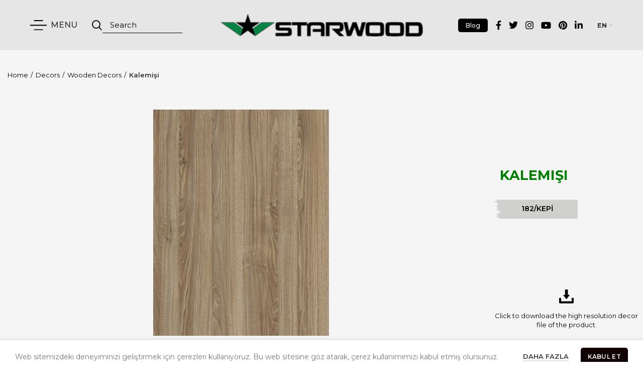

--- FILE ---
content_type: text/html
request_url: https://www.starwood.com.tr/en/182-kalemisi-2/
body_size: 17997
content:
<!DOCTYPE html>
<html lang="en-GB">
<head>
<meta charset="UTF-8">
<meta name="viewport" content="width=device-width, initial-scale=1.0, maximum-scale=1.0, user-scalable=no">
<link rel="profile" href="http://gmpg.org/xfn/11">
<link rel="pingback" href="https://www.starwood.com.tr/xmlrpc.php">
<meta name='robots' content='index, follow, max-image-preview:large, max-snippet:-1, max-video-preview:-1' />
<!-- This site is optimized with the Yoast SEO plugin v21.5 - https://yoast.com/wordpress/plugins/seo/ -->
<title>Kalemişi - Starwood</title>
<link rel="canonical" href="https://www.starwood.com.tr/en/182-kalemisi-2/" />
<meta property="og:locale" content="en_GB" />
<meta property="og:type" content="article" />
<meta property="og:title" content="Kalemişi - Starwood" />
<meta property="og:description" content="182/KEPİ   Ürününe ait yüksek çözünürlüklü dekor dosyasını indirmek için tıklayınız.  İyonya Keçe" />
<meta property="og:url" content="https://www.starwood.com.tr/en/182-kalemisi-2/" />
<meta property="og:site_name" content="Starwood" />
<meta property="article:modified_time" content="2021-11-25T07:23:24+00:00" />
<meta property="og:image" content="https://www.starwood.com.tr/wp-content/uploads/2021/10/kalemisi-indir.png" />
<meta property="og:image:width" content="350" />
<meta property="og:image:height" content="450" />
<meta property="og:image:type" content="image/png" />
<meta name="twitter:card" content="summary_large_image" />
<script type="application/ld+json" class="yoast-schema-graph">{"@context":"https://schema.org","@graph":[{"@type":"WebPage","@id":"https://www.starwood.com.tr/182-kalemisi-2/","url":"https://www.starwood.com.tr/182-kalemisi-2/","name":"Kalemişi - Starwood","isPartOf":{"@id":"https://www.starwood.com.tr/#website"},"primaryImageOfPage":{"@id":"https://www.starwood.com.tr/182-kalemisi-2/#primaryimage"},"image":{"@id":"https://www.starwood.com.tr/182-kalemisi-2/#primaryimage"},"thumbnailUrl":"https://www.starwood.com.tr/wp-content/uploads/2021/10/kalemisi-indir.png","datePublished":"2021-10-22T09:01:50+00:00","dateModified":"2021-11-25T07:23:24+00:00","breadcrumb":{"@id":"https://www.starwood.com.tr/182-kalemisi-2/#breadcrumb"},"inLanguage":"en-GB","potentialAction":[{"@type":"ReadAction","target":["https://www.starwood.com.tr/182-kalemisi-2/"]}]},{"@type":"ImageObject","inLanguage":"en-GB","@id":"https://www.starwood.com.tr/182-kalemisi-2/#primaryimage","url":"https://www.starwood.com.tr/wp-content/uploads/2021/10/kalemisi-indir.png","contentUrl":"https://www.starwood.com.tr/wp-content/uploads/2021/10/kalemisi-indir.png","width":350,"height":450},{"@type":"BreadcrumbList","@id":"https://www.starwood.com.tr/182-kalemisi-2/#breadcrumb","itemListElement":[{"@type":"ListItem","position":1,"name":"Ana sayfa","item":"https://www.starwood.com.tr/"},{"@type":"ListItem","position":2,"name":"Mağaza","item":"https://www.starwood.com.tr/magaza/"},{"@type":"ListItem","position":3,"name":"Kalemişi"}]},{"@type":"WebSite","@id":"https://www.starwood.com.tr/#website","url":"https://www.starwood.com.tr/","name":"Starwood","description":"-","potentialAction":[{"@type":"SearchAction","target":{"@type":"EntryPoint","urlTemplate":"https://www.starwood.com.tr/?s={search_term_string}"},"query-input":"required name=search_term_string"}],"inLanguage":"en-GB"}]}</script>
<!-- / Yoast SEO plugin. -->
<link rel='dns-prefetch' href='//fonts.googleapis.com' />
<link rel="alternate" type="application/rss+xml" title="Starwood &raquo; Feed" href="https://www.starwood.com.tr/en/feed/" />
<link rel="alternate" type="application/rss+xml" title="Starwood &raquo; Comments Feed" href="https://www.starwood.com.tr/en/comments/feed/" />
<link rel="alternate" title="oEmbed (JSON)" type="application/json+oembed" href="https://www.starwood.com.tr/en/wp-json/oembed/1.0/embed?url=https%3A%2F%2Fwww.starwood.com.tr%2Fen%2F182-kalemisi-2%2F" />
<link rel="alternate" title="oEmbed (XML)" type="text/xml+oembed" href="https://www.starwood.com.tr/en/wp-json/oembed/1.0/embed?url=https%3A%2F%2Fwww.starwood.com.tr%2Fen%2F182-kalemisi-2%2F&#038;format=xml" />
<style id='wp-img-auto-sizes-contain-inline-css' type='text/css'>
img:is([sizes=auto i],[sizes^="auto," i]){contain-intrinsic-size:3000px 1500px}
/*# sourceURL=wp-img-auto-sizes-contain-inline-css */
</style>
<link rel='stylesheet' id='rs-plugin-settings-css' href='//www.starwood.com.tr/wp-content/cache/wpfc-minified/118dpgoi/815yh.css' type='text/css' media='all' />
<style id='rs-plugin-settings-inline-css' type='text/css'>
#rs-demo-id {}
/*# sourceURL=rs-plugin-settings-inline-css */
</style>
<style id='woocommerce-inline-inline-css' type='text/css'>
.woocommerce form .form-row .required { visibility: visible; }
/*# sourceURL=woocommerce-inline-inline-css */
</style>
<link rel='stylesheet' id='trp-language-switcher-style-css' href='//www.starwood.com.tr/wp-content/cache/wpfc-minified/d7xhuvt0/815yh.css' type='text/css' media='all' />
<link rel='stylesheet' id='woosb-frontend-css' href='//www.starwood.com.tr/wp-content/cache/wpfc-minified/9k09pxcl/815yh.css' type='text/css' media='all' />
<link rel='stylesheet' id='js_composer_front-css' href='//www.starwood.com.tr/wp-content/cache/wpfc-minified/edgtl385/815yh.css' type='text/css' media='all' />
<link rel='stylesheet' id='vc_font_awesome_5_shims-css' href='//www.starwood.com.tr/wp-content/cache/wpfc-minified/7wq0rigr/815yh.css' type='text/css' media='all' />
<link rel='stylesheet' id='vc_font_awesome_5-css' href='//www.starwood.com.tr/wp-content/cache/wpfc-minified/evmlqyd/815yh.css' type='text/css' media='all' />
<link rel='stylesheet' id='bootstrap-css' href='//www.starwood.com.tr/wp-content/cache/wpfc-minified/6zaj1np3/815yh.css' type='text/css' media='all' />
<link rel='stylesheet' id='woodmart-style-css' href='//www.starwood.com.tr/wp-content/cache/wpfc-minified/dgqu2nmx/815yh.css' type='text/css' media='all' />
<link rel='stylesheet' id='xts-style-default_header-css' href='//www.starwood.com.tr/wp-content/cache/wpfc-minified/qh7zqfvy/815yh.css' type='text/css' media='all' />
<link rel='stylesheet' id='xts-style-theme_settings_default-css' href='//www.starwood.com.tr/wp-content/cache/wpfc-minified/21ogzlyx/815yh.css' type='text/css' media='all' />
<link rel='stylesheet' id='xts-google-fonts-css' href='//fonts.googleapis.com/css?family=Montserrat%3A100%2C100italic%2C200%2C200italic%2C300%2C300italic%2C400%2C400italic%2C500%2C500italic%2C600%2C600italic%2C700%2C700italic%2C800%2C800italic%2C900%2C900italic&#038;ver=5.3.6' type='text/css' media='all' />
<script type="text/template" id="tmpl-variation-template">
<div class="woocommerce-variation-description">{{{ data.variation.variation_description }}}</div>
<div class="woocommerce-variation-price">{{{ data.variation.price_html }}}</div>
<div class="woocommerce-variation-availability">{{{ data.variation.availability_html }}}</div>
</script>
<script type="text/template" id="tmpl-unavailable-variation-template">
<p>Sorry, this product is unavailable. Please choose a different combination.</p>
</script>
<script type="text/javascript" src="//www.starwood.com.tr/wp-content/cache/wpfc-minified/87xg5xo4/815yh.js" id="jquery-core-js"></script>
<script type="text/javascript" src="//www.starwood.com.tr/wp-content/cache/wpfc-minified/1mv07zvb/815yh.js" id="jquery-migrate-js"></script>
<script type="text/javascript" src="//www.starwood.com.tr/wp-content/cache/wpfc-minified/223am59j/815yh.js" id="tp-tools-js"></script>
<script type="text/javascript" src="//www.starwood.com.tr/wp-content/cache/wpfc-minified/22w2vpoj/815yh.js" id="revmin-js"></script>
<script type="text/javascript" src="//www.starwood.com.tr/wp-content/cache/wpfc-minified/14tdwxy4/815yh.js" id="jquery-blockui-js" data-wp-strategy="defer"></script>
<script type="text/javascript" id="wc-add-to-cart-js-extra">
/* <![CDATA[ */
var wc_add_to_cart_params = {"ajax_url":"/wp-admin/admin-ajax.php","wc_ajax_url":"https://www.starwood.com.tr/en/?wc-ajax=%%endpoint%%","i18n_view_cart":"View basket","cart_url":"https://www.starwood.com.tr/en/sepet/","is_cart":"","cart_redirect_after_add":"no"};
//# sourceURL=wc-add-to-cart-js-extra
/* ]]> */
</script>
<script type="text/javascript" src="//www.starwood.com.tr/wp-content/cache/wpfc-minified/fokas7g7/815yh.js" id="wc-add-to-cart-js" data-wp-strategy="defer"></script>
<script type="text/javascript" id="wc-single-product-js-extra">
/* <![CDATA[ */
var wc_single_product_params = {"i18n_required_rating_text":"Please select a rating","review_rating_required":"yes","flexslider":{"rtl":false,"animation":"slide","smoothHeight":true,"directionNav":false,"controlNav":"thumbnails","slideshow":false,"animationSpeed":500,"animationLoop":false,"allowOneSlide":false},"zoom_enabled":"","zoom_options":[],"photoswipe_enabled":"","photoswipe_options":{"shareEl":false,"closeOnScroll":false,"history":false,"hideAnimationDuration":0,"showAnimationDuration":0},"flexslider_enabled":""};
//# sourceURL=wc-single-product-js-extra
/* ]]> */
</script>
<script type="text/javascript" src="//www.starwood.com.tr/wp-content/cache/wpfc-minified/2qdy04um/81a8t.js" id="wc-single-product-js" defer="defer" data-wp-strategy="defer"></script>
<script type="text/javascript" src="//www.starwood.com.tr/wp-content/cache/wpfc-minified/963feqyh/815yh.js" id="js-cookie-js" data-wp-strategy="defer"></script>
<script type="text/javascript" id="woocommerce-js-extra">
/* <![CDATA[ */
var woocommerce_params = {"ajax_url":"/wp-admin/admin-ajax.php","wc_ajax_url":"https://www.starwood.com.tr/en/?wc-ajax=%%endpoint%%"};
//# sourceURL=woocommerce-js-extra
/* ]]> */
</script>
<script type="text/javascript" src="//www.starwood.com.tr/wp-content/cache/wpfc-minified/1cactbxy/815yh.js" id="woocommerce-js" defer="defer" data-wp-strategy="defer"></script>
<script type="text/javascript" src="//www.starwood.com.tr/wp-content/cache/wpfc-minified/2fw4gec6/815yh.js" id="trp-frontend-compatibility-js"></script>
<script type="text/javascript" src="//www.starwood.com.tr/wp-content/cache/wpfc-minified/2y0bwic/815yh.js" id="vc_woocommerce-add-to-cart-js-js"></script>
<script type="text/javascript" src="//www.starwood.com.tr/wp-content/cache/wpfc-minified/3kgeqyl/815yh.js" id="woodmart-device-js"></script>
<script type="text/javascript" src="//www.starwood.com.tr/wp-content/cache/wpfc-minified/7agqtxr0/815yh.js" id="underscore-js"></script>
<script type="text/javascript" id="wp-util-js-extra">
/* <![CDATA[ */
var _wpUtilSettings = {"ajax":{"url":"/wp-admin/admin-ajax.php"}};
//# sourceURL=wp-util-js-extra
/* ]]> */
</script>
<script type="text/javascript" src="//www.starwood.com.tr/wp-content/cache/wpfc-minified/6wexzwp8/815yh.js" id="wp-util-js"></script>
<script type="text/javascript" id="wc-add-to-cart-variation-js-extra">
/* <![CDATA[ */
var wc_add_to_cart_variation_params = {"wc_ajax_url":"https://www.starwood.com.tr/en/?wc-ajax=%%endpoint%%","i18n_no_matching_variations_text":"Sorry, no products matched your selection. Please choose a different combination.","i18n_make_a_selection_text":"Please select some product options before adding this product to your basket.","i18n_unavailable_text":"Sorry, this product is unavailable. Please choose a different combination."};
//# sourceURL=wc-add-to-cart-variation-js-extra
/* ]]> */
</script>
<script type="text/javascript" src="//www.starwood.com.tr/wp-content/cache/wpfc-minified/quxi9at8/815yh.js" id="wc-add-to-cart-variation-js" defer="defer" data-wp-strategy="defer"></script>
<script></script><link rel="https://api.w.org/" href="https://www.starwood.com.tr/en/wp-json/" /><link rel="alternate" title="JSON" type="application/json" href="https://www.starwood.com.tr/en/wp-json/wp/v2/product/3384" /><link rel="EditURI" type="application/rsd+xml" title="RSD" href="https://www.starwood.com.tr/xmlrpc.php?rsd" />
<meta name="generator" content="WordPress 6.9" />
<meta name="generator" content="WooCommerce 8.3.3" />
<link rel='shortlink' href='https://www.starwood.com.tr/en/?p=3384' />
<link rel="alternate" hreflang="tr-TR" href="https://www.starwood.com.tr/182-kalemisi-2/"/>
<link rel="alternate" hreflang="en-GB" href="https://www.starwood.com.tr/en/182-kalemisi-2/"/>
<link rel="alternate" hreflang="fr-FR" href="https://www.starwood.com.tr/fr/182-kalemisi-2/"/>
<link rel="alternate" hreflang="ar" href="https://www.starwood.com.tr/ar/182-kalemisi-2/"/>
<link rel="alternate" hreflang="tr" href="https://www.starwood.com.tr/182-kalemisi-2/"/>
<link rel="alternate" hreflang="en" href="https://www.starwood.com.tr/en/182-kalemisi-2/"/>
<link rel="alternate" hreflang="fr" href="https://www.starwood.com.tr/fr/182-kalemisi-2/"/>
<meta name="theme-color" content="">	<noscript><style>.woocommerce-product-gallery{ opacity: 1 !important; }</style></noscript>
<script>
var errorQueue = []; 
var timeout;
window.onerror = function(msg, url, line) {
var errorMessage = [
'Message: ' + msg,
'URL: ' + url,
'Line: ' + line
].join(' - ');
errorQueue.push(errorMessage); 
if (errorQueue.length >= 5) { 
sendErrorsToServer();
} else {
clearTimeout(timeout);
timeout = setTimeout(sendErrorsToServer, 5000); 
}
}
function sendErrorsToServer() {
if (errorQueue.length > 0) {
var message = errorQueue.join(' | ');
//console.log(message);
var xhr = new XMLHttpRequest();
var nonce = 'e2579e2308';
// var ajaxurl = encodeURIComponent('https://www.starwood.com.tr/wp-admin/admin-ajax.php?action=log_js_error&_wpnonce=e2579e2308');
var ajaxurl = 'https://www.starwood.com.tr/wp-admin/admin-ajax.php?action=log_js_error&_wpnonce=e2579e2308';
xhr.open('POST', encodeURI(ajaxurl)); 
xhr.setRequestHeader('Content-Type', 'application/x-www-form-urlencoded');
xhr.onload = function() {
if (200 === xhr.status) {
try {
//console.log(xhr.response);
} catch (e) {
console.log('error xhr not 200!');
}
} else
{
console.log('error 2');
}
};
xhr.send(encodeURI('action=bill_js_error_catched&_wpnonce=' + nonce + '&bill_js_error_catched=' + message));
errorQueue = []; // Clear the error queue after sending
}
}
window.addEventListener('beforeunload', sendErrorsToServer);
</script><meta name="generator" content="Powered by WPBakery Page Builder - drag and drop page builder for WordPress."/>
<meta name="generator" content="Powered by Slider Revolution 6.3.3 - responsive, Mobile-Friendly Slider Plugin for WordPress with comfortable drag and drop interface." />
<link rel="icon" href="https://www.starwood.com.tr/wp-content/uploads/2021/07/starwood-favicon.png" sizes="32x32" />
<link rel="icon" href="https://www.starwood.com.tr/wp-content/uploads/2021/07/starwood-favicon.png" sizes="192x192" />
<link rel="apple-touch-icon" href="https://www.starwood.com.tr/wp-content/uploads/2021/07/starwood-favicon.png" />
<meta name="msapplication-TileImage" content="https://www.starwood.com.tr/wp-content/uploads/2021/07/starwood-favicon.png" />
<script type="text/javascript">function setREVStartSize(e){
//window.requestAnimationFrame(function() {				 
window.RSIW = window.RSIW===undefined ? window.innerWidth : window.RSIW;	
window.RSIH = window.RSIH===undefined ? window.innerHeight : window.RSIH;	
try {								
var pw = document.getElementById(e.c).parentNode.offsetWidth,
newh;
pw = pw===0 || isNaN(pw) ? window.RSIW : pw;
e.tabw = e.tabw===undefined ? 0 : parseInt(e.tabw);
e.thumbw = e.thumbw===undefined ? 0 : parseInt(e.thumbw);
e.tabh = e.tabh===undefined ? 0 : parseInt(e.tabh);
e.thumbh = e.thumbh===undefined ? 0 : parseInt(e.thumbh);
e.tabhide = e.tabhide===undefined ? 0 : parseInt(e.tabhide);
e.thumbhide = e.thumbhide===undefined ? 0 : parseInt(e.thumbhide);
e.mh = e.mh===undefined || e.mh=="" || e.mh==="auto" ? 0 : parseInt(e.mh,0);		
if(e.layout==="fullscreen" || e.l==="fullscreen") 						
newh = Math.max(e.mh,window.RSIH);					
else{					
e.gw = Array.isArray(e.gw) ? e.gw : [e.gw];
for (var i in e.rl) if (e.gw[i]===undefined || e.gw[i]===0) e.gw[i] = e.gw[i-1];					
e.gh = e.el===undefined || e.el==="" || (Array.isArray(e.el) && e.el.length==0)? e.gh : e.el;
e.gh = Array.isArray(e.gh) ? e.gh : [e.gh];
for (var i in e.rl) if (e.gh[i]===undefined || e.gh[i]===0) e.gh[i] = e.gh[i-1];
var nl = new Array(e.rl.length),
ix = 0,						
sl;					
e.tabw = e.tabhide>=pw ? 0 : e.tabw;
e.thumbw = e.thumbhide>=pw ? 0 : e.thumbw;
e.tabh = e.tabhide>=pw ? 0 : e.tabh;
e.thumbh = e.thumbhide>=pw ? 0 : e.thumbh;					
for (var i in e.rl) nl[i] = e.rl[i]<window.RSIW ? 0 : e.rl[i];
sl = nl[0];									
for (var i in nl) if (sl>nl[i] && nl[i]>0) { sl = nl[i]; ix=i;}															
var m = pw>(e.gw[ix]+e.tabw+e.thumbw) ? 1 : (pw-(e.tabw+e.thumbw)) / (e.gw[ix]);					
newh =  (e.gh[ix] * m) + (e.tabh + e.thumbh);
}				
if(window.rs_init_css===undefined) window.rs_init_css = document.head.appendChild(document.createElement("style"));					
document.getElementById(e.c).height = newh+"px";
window.rs_init_css.innerHTML += "#"+e.c+"_wrapper { height: "+newh+"px }";				
} catch(e){
console.log("Failure at Presize of Slider:" + e)
}					   
//});
};</script>
<style>		
</style><noscript><style> .wpb_animate_when_almost_visible { opacity: 1; }</style></noscript>	<!-- Global site tag (gtag.js) - Google Analytics -->
<script async src="https://www.googletagmanager.com/gtag/js?id=G-RBS6S1C0G6"></script>
<script>
window.dataLayer = window.dataLayer || [];
function gtag(){dataLayer.push(arguments);}
gtag('js', new Date());
gtag('config', 'AW-10835442609');
gtag('config', 'UA-155747573-41');
gtag('config', 'G-RBS6S1C0G6');
</script>
<!-- Google Tag Manager -->
<script>(function(w,d,s,l,i){w[l]=w[l]||[];w[l].push({'gtm.start':
new Date().getTime(),event:'gtm.js'});var f=d.getElementsByTagName(s)[0],
j=d.createElement(s),dl=l!='dataLayer'?'&l='+l:'';j.async=true;j.src=
'https://www.googletagmanager.com/gtm.js?id='+i+dl;f.parentNode.insertBefore(j,f);
})(window,document,'script','dataLayer','GTM-TZ253T2');</script>
<!-- End Google Tag Manager -->
<style id='global-styles-inline-css' type='text/css'>
:root{--wp--preset--aspect-ratio--square: 1;--wp--preset--aspect-ratio--4-3: 4/3;--wp--preset--aspect-ratio--3-4: 3/4;--wp--preset--aspect-ratio--3-2: 3/2;--wp--preset--aspect-ratio--2-3: 2/3;--wp--preset--aspect-ratio--16-9: 16/9;--wp--preset--aspect-ratio--9-16: 9/16;--wp--preset--color--black: #000000;--wp--preset--color--cyan-bluish-gray: #abb8c3;--wp--preset--color--white: #ffffff;--wp--preset--color--pale-pink: #f78da7;--wp--preset--color--vivid-red: #cf2e2e;--wp--preset--color--luminous-vivid-orange: #ff6900;--wp--preset--color--luminous-vivid-amber: #fcb900;--wp--preset--color--light-green-cyan: #7bdcb5;--wp--preset--color--vivid-green-cyan: #00d084;--wp--preset--color--pale-cyan-blue: #8ed1fc;--wp--preset--color--vivid-cyan-blue: #0693e3;--wp--preset--color--vivid-purple: #9b51e0;--wp--preset--gradient--vivid-cyan-blue-to-vivid-purple: linear-gradient(135deg,rgb(6,147,227) 0%,rgb(155,81,224) 100%);--wp--preset--gradient--light-green-cyan-to-vivid-green-cyan: linear-gradient(135deg,rgb(122,220,180) 0%,rgb(0,208,130) 100%);--wp--preset--gradient--luminous-vivid-amber-to-luminous-vivid-orange: linear-gradient(135deg,rgb(252,185,0) 0%,rgb(255,105,0) 100%);--wp--preset--gradient--luminous-vivid-orange-to-vivid-red: linear-gradient(135deg,rgb(255,105,0) 0%,rgb(207,46,46) 100%);--wp--preset--gradient--very-light-gray-to-cyan-bluish-gray: linear-gradient(135deg,rgb(238,238,238) 0%,rgb(169,184,195) 100%);--wp--preset--gradient--cool-to-warm-spectrum: linear-gradient(135deg,rgb(74,234,220) 0%,rgb(151,120,209) 20%,rgb(207,42,186) 40%,rgb(238,44,130) 60%,rgb(251,105,98) 80%,rgb(254,248,76) 100%);--wp--preset--gradient--blush-light-purple: linear-gradient(135deg,rgb(255,206,236) 0%,rgb(152,150,240) 100%);--wp--preset--gradient--blush-bordeaux: linear-gradient(135deg,rgb(254,205,165) 0%,rgb(254,45,45) 50%,rgb(107,0,62) 100%);--wp--preset--gradient--luminous-dusk: linear-gradient(135deg,rgb(255,203,112) 0%,rgb(199,81,192) 50%,rgb(65,88,208) 100%);--wp--preset--gradient--pale-ocean: linear-gradient(135deg,rgb(255,245,203) 0%,rgb(182,227,212) 50%,rgb(51,167,181) 100%);--wp--preset--gradient--electric-grass: linear-gradient(135deg,rgb(202,248,128) 0%,rgb(113,206,126) 100%);--wp--preset--gradient--midnight: linear-gradient(135deg,rgb(2,3,129) 0%,rgb(40,116,252) 100%);--wp--preset--font-size--small: 13px;--wp--preset--font-size--medium: 20px;--wp--preset--font-size--large: 36px;--wp--preset--font-size--x-large: 42px;--wp--preset--spacing--20: 0.44rem;--wp--preset--spacing--30: 0.67rem;--wp--preset--spacing--40: 1rem;--wp--preset--spacing--50: 1.5rem;--wp--preset--spacing--60: 2.25rem;--wp--preset--spacing--70: 3.38rem;--wp--preset--spacing--80: 5.06rem;--wp--preset--shadow--natural: 6px 6px 9px rgba(0, 0, 0, 0.2);--wp--preset--shadow--deep: 12px 12px 50px rgba(0, 0, 0, 0.4);--wp--preset--shadow--sharp: 6px 6px 0px rgba(0, 0, 0, 0.2);--wp--preset--shadow--outlined: 6px 6px 0px -3px rgb(255, 255, 255), 6px 6px rgb(0, 0, 0);--wp--preset--shadow--crisp: 6px 6px 0px rgb(0, 0, 0);}:where(.is-layout-flex){gap: 0.5em;}:where(.is-layout-grid){gap: 0.5em;}body .is-layout-flex{display: flex;}.is-layout-flex{flex-wrap: wrap;align-items: center;}.is-layout-flex > :is(*, div){margin: 0;}body .is-layout-grid{display: grid;}.is-layout-grid > :is(*, div){margin: 0;}:where(.wp-block-columns.is-layout-flex){gap: 2em;}:where(.wp-block-columns.is-layout-grid){gap: 2em;}:where(.wp-block-post-template.is-layout-flex){gap: 1.25em;}:where(.wp-block-post-template.is-layout-grid){gap: 1.25em;}.has-black-color{color: var(--wp--preset--color--black) !important;}.has-cyan-bluish-gray-color{color: var(--wp--preset--color--cyan-bluish-gray) !important;}.has-white-color{color: var(--wp--preset--color--white) !important;}.has-pale-pink-color{color: var(--wp--preset--color--pale-pink) !important;}.has-vivid-red-color{color: var(--wp--preset--color--vivid-red) !important;}.has-luminous-vivid-orange-color{color: var(--wp--preset--color--luminous-vivid-orange) !important;}.has-luminous-vivid-amber-color{color: var(--wp--preset--color--luminous-vivid-amber) !important;}.has-light-green-cyan-color{color: var(--wp--preset--color--light-green-cyan) !important;}.has-vivid-green-cyan-color{color: var(--wp--preset--color--vivid-green-cyan) !important;}.has-pale-cyan-blue-color{color: var(--wp--preset--color--pale-cyan-blue) !important;}.has-vivid-cyan-blue-color{color: var(--wp--preset--color--vivid-cyan-blue) !important;}.has-vivid-purple-color{color: var(--wp--preset--color--vivid-purple) !important;}.has-black-background-color{background-color: var(--wp--preset--color--black) !important;}.has-cyan-bluish-gray-background-color{background-color: var(--wp--preset--color--cyan-bluish-gray) !important;}.has-white-background-color{background-color: var(--wp--preset--color--white) !important;}.has-pale-pink-background-color{background-color: var(--wp--preset--color--pale-pink) !important;}.has-vivid-red-background-color{background-color: var(--wp--preset--color--vivid-red) !important;}.has-luminous-vivid-orange-background-color{background-color: var(--wp--preset--color--luminous-vivid-orange) !important;}.has-luminous-vivid-amber-background-color{background-color: var(--wp--preset--color--luminous-vivid-amber) !important;}.has-light-green-cyan-background-color{background-color: var(--wp--preset--color--light-green-cyan) !important;}.has-vivid-green-cyan-background-color{background-color: var(--wp--preset--color--vivid-green-cyan) !important;}.has-pale-cyan-blue-background-color{background-color: var(--wp--preset--color--pale-cyan-blue) !important;}.has-vivid-cyan-blue-background-color{background-color: var(--wp--preset--color--vivid-cyan-blue) !important;}.has-vivid-purple-background-color{background-color: var(--wp--preset--color--vivid-purple) !important;}.has-black-border-color{border-color: var(--wp--preset--color--black) !important;}.has-cyan-bluish-gray-border-color{border-color: var(--wp--preset--color--cyan-bluish-gray) !important;}.has-white-border-color{border-color: var(--wp--preset--color--white) !important;}.has-pale-pink-border-color{border-color: var(--wp--preset--color--pale-pink) !important;}.has-vivid-red-border-color{border-color: var(--wp--preset--color--vivid-red) !important;}.has-luminous-vivid-orange-border-color{border-color: var(--wp--preset--color--luminous-vivid-orange) !important;}.has-luminous-vivid-amber-border-color{border-color: var(--wp--preset--color--luminous-vivid-amber) !important;}.has-light-green-cyan-border-color{border-color: var(--wp--preset--color--light-green-cyan) !important;}.has-vivid-green-cyan-border-color{border-color: var(--wp--preset--color--vivid-green-cyan) !important;}.has-pale-cyan-blue-border-color{border-color: var(--wp--preset--color--pale-cyan-blue) !important;}.has-vivid-cyan-blue-border-color{border-color: var(--wp--preset--color--vivid-cyan-blue) !important;}.has-vivid-purple-border-color{border-color: var(--wp--preset--color--vivid-purple) !important;}.has-vivid-cyan-blue-to-vivid-purple-gradient-background{background: var(--wp--preset--gradient--vivid-cyan-blue-to-vivid-purple) !important;}.has-light-green-cyan-to-vivid-green-cyan-gradient-background{background: var(--wp--preset--gradient--light-green-cyan-to-vivid-green-cyan) !important;}.has-luminous-vivid-amber-to-luminous-vivid-orange-gradient-background{background: var(--wp--preset--gradient--luminous-vivid-amber-to-luminous-vivid-orange) !important;}.has-luminous-vivid-orange-to-vivid-red-gradient-background{background: var(--wp--preset--gradient--luminous-vivid-orange-to-vivid-red) !important;}.has-very-light-gray-to-cyan-bluish-gray-gradient-background{background: var(--wp--preset--gradient--very-light-gray-to-cyan-bluish-gray) !important;}.has-cool-to-warm-spectrum-gradient-background{background: var(--wp--preset--gradient--cool-to-warm-spectrum) !important;}.has-blush-light-purple-gradient-background{background: var(--wp--preset--gradient--blush-light-purple) !important;}.has-blush-bordeaux-gradient-background{background: var(--wp--preset--gradient--blush-bordeaux) !important;}.has-luminous-dusk-gradient-background{background: var(--wp--preset--gradient--luminous-dusk) !important;}.has-pale-ocean-gradient-background{background: var(--wp--preset--gradient--pale-ocean) !important;}.has-electric-grass-gradient-background{background: var(--wp--preset--gradient--electric-grass) !important;}.has-midnight-gradient-background{background: var(--wp--preset--gradient--midnight) !important;}.has-small-font-size{font-size: var(--wp--preset--font-size--small) !important;}.has-medium-font-size{font-size: var(--wp--preset--font-size--medium) !important;}.has-large-font-size{font-size: var(--wp--preset--font-size--large) !important;}.has-x-large-font-size{font-size: var(--wp--preset--font-size--x-large) !important;}
/*# sourceURL=global-styles-inline-css */
</style>
</head>
<body class="wp-singular product-template-default single single-product postid-3384 wp-theme-rafine theme-rafine woocommerce woocommerce-page woocommerce-no-js translatepress-en_GB wrapper-full-width form-style-square form-border-width-2 woodmart-product-design-default categories-accordion-on woodmart-archive-shop offcanvas-sidebar-mobile offcanvas-sidebar-tablet btns-default-semi-rounded btns-default-dark btns-default-hover-dark btns-shop-semi-rounded btns-shop-light btns-shop-hover-light btns-accent-semi-rounded btns-accent-light btns-accent-hover-light wpb-js-composer js-comp-ver-7.1 vc_responsive">
<div class="website-wrapper">
<!-- HEADER -->
<header class="whb-header whb-sticky-shadow whb-scroll-stick whb-sticky-real">
<div class="whb-main-header">
<div class="whb-row whb-top-bar whb-not-sticky-row whb-with-bg whb-without-border whb-color-light whb-flex-equal-sides whb-hidden-desktop">
<div class="container">
<div class="whb-flex-row whb-top-bar-inner">
<div class="whb-column whb-col-left whb-visible-lg whb-empty-column">
</div>
<div class="whb-column whb-col-center whb-visible-lg whb-empty-column">
</div>
<div class="whb-column whb-col-right whb-visible-lg">
<div class="woodmart-social-icons text-left icons-design-default icons-size-small color-scheme-light social-follow social-form-circle">
<a rel="nofollow" href="https://www.facebook.com/starwood.as/" target="_blank" class="woodmart-social-icon social-facebook">
<i></i>
<span class="woodmart-social-icon-name" data-no-translation="" data-trp-gettext="">Facebook</span>
</a>
<a rel="nofollow" href="https://twitter.com/starwoodas" target="_blank" class="woodmart-social-icon social-twitter">
<i></i>
<span class="woodmart-social-icon-name" data-no-translation="" data-trp-gettext="">Twitter</span>
</a>
<a rel="nofollow" href="https://www.instagram.com/starwoodormanurunleri/" target="_blank" class="woodmart-social-icon social-instagram">
<i></i>
<span class="woodmart-social-icon-name" data-no-translation="" data-trp-gettext="">Instagram</span>
</a>
<a rel="nofollow" href="https://www.youtube.com/channel/UCQXRxmSUbtuRhChhy3cbgSA" target="_blank" class="woodmart-social-icon social-youtube">
<i></i>
<span class="woodmart-social-icon-name" data-no-translation="" data-trp-gettext="">YouTube</span>
</a>
<a rel="nofollow" href="https://tr.pinterest.com/starwoodormanurunleri/_created/" target="_blank" class="woodmart-social-icon social-pinterest">
<i></i>
<span class="woodmart-social-icon-name" data-no-translation="" data-trp-gettext="">Pinterest</span>
</a>
<a rel="nofollow" href="https://www.linkedin.com/company/starwoodormanurunleri/" target="_blank" class="woodmart-social-icon social-linkedin">
<i></i>
<span class="woodmart-social-icon-name" data-no-translation="" data-trp-gettext="">linkedin</span>
</a>
</div>
</div>
<div class="whb-column whb-col-mobile whb-hidden-lg">
<div class="whb-navigation whb-secondary-menu site-navigation woodmart-navigation menu-center navigation-style-separated" role="navigation">
<div class="menu-lang-container"><ul id="menu-lang" class="menu"><li id="menu-item-4303" class="trp-language-switcher-container menu-item menu-item-type-post_type menu-item-object-language_switcher menu-item-has-children current-language-menu-item menu-item-4303 item-level-0 menu-item-design-default menu-simple-dropdown item-event-hover"><a href="https://www.starwood.com.tr/en/182-kalemisi-2/" class="woodmart-nav-link"><span class="nav-link-text"><span data-no-translation><span class="trp-ls-language-name">EN</span></span></span></a>
<div class="sub-menu-dropdown color-scheme-dark">
<div class="container">
<ul class="sub-menu color-scheme-dark">
<li id="menu-item-4255" class="trp-language-switcher-container menu-item menu-item-type-post_type menu-item-object-language_switcher menu-item-4255 item-level-1"><a href="https://www.starwood.com.tr/182-kalemisi-2/" class="woodmart-nav-link"><span class="nav-link-text"><span data-no-translation><span class="trp-ls-language-name">TR</span></span></span></a></li>
<li id="menu-item-4253" class="trp-language-switcher-container menu-item menu-item-type-post_type menu-item-object-language_switcher menu-item-4253 item-level-1"><a href="https://www.starwood.com.tr/fr/182-kalemisi-2/" class="woodmart-nav-link"><span class="nav-link-text"><span data-no-translation><span class="trp-ls-language-name">FR</span></span></span></a></li>
<li id="menu-item-4302" class="trp-language-switcher-container menu-item menu-item-type-post_type menu-item-object-language_switcher menu-item-4302 item-level-1"><a href="https://www.starwood.com.tr/ar/182-kalemisi-2/" class="woodmart-nav-link"><span class="nav-link-text"><span data-no-translation><span class="trp-ls-language-name">AR</span></span></span></a></li>
</ul>
</div>
</div>
</li>
</ul></div></div><!--END MAIN-NAV-->
</div>
</div>
</div>
</div>
<div class="whb-row whb-general-header whb-not-sticky-row whb-without-bg whb-border-fullwidth whb-color-dark whb-flex-equal-sides">
<div class="container">
<div class="whb-flex-row whb-general-header-inner">
<div class="whb-column whb-col-left whb-visible-lg">
<div class="woodmart-burger-icon wd-tools-element mobile-nav-icon whb-mobile-nav-icon wd-style-text wd-tools-custom-icon">
<a href="#">
<span class="woodmart-custom-burger-icon wd-tools-icon"><img class="woodmart-custom-icon" src="https://www.starwood.com.tr/wp-content/uploads/2021/07/starwood-logo-icon.svg" alt="custom-icon" width="" height=""></span>
<span class="woodmart-burger-label wd-tools-text" data-no-translation="" data-trp-gettext="">Menu</span>
</a>
</div><!--END MOBILE-NAV-ICON-->			<div class="woodmart-search-form">
<form role="search" method="get" class="searchform  search-style-default" action="https://www.starwood.com.tr/en/" data-trp-original-action="https://www.starwood.com.tr/en/" >
<input type="text" class="s" placeholder="Search" value="" name="s" data-no-translation-placeholder="" />
<input type="hidden" name="post_type" value="product">
<button type="submit" class="searchsubmit">
Search											</button>
<input type="hidden" name="trp-form-language" value="en"/></form>
</div>
</div>
<div class="whb-column whb-col-center whb-visible-lg">
<div class="site-logo">
<div class="woodmart-logo-wrap">
<a href="https://www.starwood.com.tr/en/" class="woodmart-logo woodmart-main-logo" rel="home">
<img src="https://www.starwood.com.tr/wp-content/uploads/2021/12/logo-starwood.png" alt="Starwood" style="max-width: 335px;" />		</a>
</div>
</div>
</div>
<div class="whb-column whb-col-right whb-visible-lg">
<div class="whb-text-element reset-mb-10"><a class="header-blog" href="https://www.starwood.com.tr/en/blog/">Blog</a></div>
<div class="woodmart-social-icons text-center icons-design-default icons-size- color-scheme-dark social-follow social-form-circle">
<a rel="nofollow" href="https://www.facebook.com/starwood.as/" target="_blank" class="woodmart-social-icon social-facebook">
<i></i>
<span class="woodmart-social-icon-name" data-no-translation="" data-trp-gettext="">Facebook</span>
</a>
<a rel="nofollow" href="https://twitter.com/starwoodas" target="_blank" class="woodmart-social-icon social-twitter">
<i></i>
<span class="woodmart-social-icon-name" data-no-translation="" data-trp-gettext="">Twitter</span>
</a>
<a rel="nofollow" href="https://www.instagram.com/starwoodormanurunleri/" target="_blank" class="woodmart-social-icon social-instagram">
<i></i>
<span class="woodmart-social-icon-name" data-no-translation="" data-trp-gettext="">Instagram</span>
</a>
<a rel="nofollow" href="https://www.youtube.com/channel/UCQXRxmSUbtuRhChhy3cbgSA" target="_blank" class="woodmart-social-icon social-youtube">
<i></i>
<span class="woodmart-social-icon-name" data-no-translation="" data-trp-gettext="">YouTube</span>
</a>
<a rel="nofollow" href="https://tr.pinterest.com/starwoodormanurunleri/_created/" target="_blank" class="woodmart-social-icon social-pinterest">
<i></i>
<span class="woodmart-social-icon-name" data-no-translation="" data-trp-gettext="">Pinterest</span>
</a>
<a rel="nofollow" href="https://www.linkedin.com/company/starwoodormanurunleri/" target="_blank" class="woodmart-social-icon social-linkedin">
<i></i>
<span class="woodmart-social-icon-name" data-no-translation="" data-trp-gettext="">linkedin</span>
</a>
</div>
<div class="whb-navigation whb-secondary-menu site-navigation woodmart-navigation menu-right navigation-style-separated" role="navigation">
<div class="menu-lang-container"><ul id="menu-lang-1" class="menu"><li class="trp-language-switcher-container menu-item menu-item-type-post_type menu-item-object-language_switcher menu-item-has-children current-language-menu-item menu-item-4303 item-level-0 menu-item-design-default menu-simple-dropdown item-event-hover"><a href="https://www.starwood.com.tr/en/182-kalemisi-2/" class="woodmart-nav-link"><span class="nav-link-text"><span data-no-translation><span class="trp-ls-language-name">EN</span></span></span></a>
<div class="sub-menu-dropdown color-scheme-dark">
<div class="container">
<ul class="sub-menu color-scheme-dark">
<li class="trp-language-switcher-container menu-item menu-item-type-post_type menu-item-object-language_switcher menu-item-4255 item-level-1"><a href="https://www.starwood.com.tr/182-kalemisi-2/" class="woodmart-nav-link"><span class="nav-link-text"><span data-no-translation><span class="trp-ls-language-name">TR</span></span></span></a></li>
<li class="trp-language-switcher-container menu-item menu-item-type-post_type menu-item-object-language_switcher menu-item-4253 item-level-1"><a href="https://www.starwood.com.tr/fr/182-kalemisi-2/" class="woodmart-nav-link"><span class="nav-link-text"><span data-no-translation><span class="trp-ls-language-name">FR</span></span></span></a></li>
<li class="trp-language-switcher-container menu-item menu-item-type-post_type menu-item-object-language_switcher menu-item-4302 item-level-1"><a href="https://www.starwood.com.tr/ar/182-kalemisi-2/" class="woodmart-nav-link"><span class="nav-link-text"><span data-no-translation><span class="trp-ls-language-name">AR</span></span></span></a></li>
</ul>
</div>
</div>
</li>
</ul></div></div><!--END MAIN-NAV-->
</div>
<div class="whb-column whb-mobile-left whb-hidden-lg">
<div class="woodmart-burger-icon wd-tools-element mobile-nav-icon whb-mobile-nav-icon wd-style-text wd-tools-custom-icon">
<a href="#">
<span class="woodmart-custom-burger-icon wd-tools-icon"><img class="woodmart-custom-icon" src="https://www.starwood.com.tr/wp-content/uploads/2021/07/starwood-logo-icon.svg" alt="custom-icon" width="" height=""></span>
<span class="woodmart-burger-label wd-tools-text" data-no-translation="" data-trp-gettext="">Menu</span>
</a>
</div><!--END MOBILE-NAV-ICON--></div>
<div class="whb-column whb-mobile-center whb-hidden-lg whb-empty-column">
</div>
<div class="whb-column whb-mobile-right whb-hidden-lg">
<div class="site-logo">
<div class="woodmart-logo-wrap">
<a href="https://www.starwood.com.tr/en/" class="woodmart-logo woodmart-main-logo" rel="home">
<img src="https://www.starwood.com.tr/wp-content/uploads/2021/12/logo-starwood.png" alt="Starwood" style="max-width: 160px;" />		</a>
</div>
</div>
</div>
</div>
</div>
</div>
<div class="whb-row whb-header-bottom whb-not-sticky-row whb-with-bg whb-without-border whb-color-dark whb-flex-flex-middle whb-hidden-desktop">
<div class="container">
<div class="whb-flex-row whb-header-bottom-inner">
<div class="whb-column whb-col-left whb-visible-lg whb-empty-column">
</div>
<div class="whb-column whb-col-center whb-visible-lg">
<div class="whb-navigation whb-primary-menu main-nav site-navigation woodmart-navigation menu-center navigation-style-default" role="navigation">
<span class="create-nav-msg">
Create your first <a href="https://www.starwood.com.tr/wp-admin/nav-menus.php">navigation menu here</a> and add it to the "Main menu" location.				</span>
</div><!--END MAIN-NAV-->
</div>
<div class="whb-column whb-col-right whb-visible-lg whb-empty-column">
</div>
<div class="whb-column whb-col-mobile whb-hidden-lg">
<div class="woodmart-search-form">
<form role="search" method="get" class="searchform  search-style-default woodmart-mobile-search-form" action="https://www.starwood.com.tr/en/" data-trp-original-action="https://www.starwood.com.tr/en/" >
<input type="text" class="s" placeholder="Search" value="" name="s" data-no-translation-placeholder="" />
<input type="hidden" name="post_type" value="product">
<button type="submit" class="searchsubmit">
Search											</button>
<input type="hidden" name="trp-form-language" value="en"/></form>
</div>
</div>
</div>
</div>
</div>
</div>
</header><!--END MAIN HEADER-->
<div class="main-page-wrapper">
<!-- MAIN CONTENT AREA -->
<div class="container-fluid">
<div class="row content-layout-wrapper align-items-start">
<div class="site-content shop-content-area col-12 breadcrumbs-location-below_header content-with-products" role="main">
<div class="single-breadcrumbs-wrapper">
<div class="container">
<nav class="woocommerce-breadcrumb" aria-label="Breadcrumb"><a href="https://www.starwood.com.tr/en" class="breadcrumb-link" data-no-translation="" data-trp-gettext="">Home</a><a href="https://www.starwood.com.tr/en/dekorlar/" class="breadcrumb-link">Decors</a><a href="https://www.starwood.com.tr/en/ahsap-dekorlar/" class="breadcrumb-link breadcrumb-link-last">Wooden Decors</a><span class="breadcrumb-last"> Kalemişi</span></nav>			
<div class="woodmart-products-nav">
<div class="product-btn product-prev">
<a href="https://www.starwood.com.tr/en/hitit-2/">Önceki ürün<span class="product-btn-icon"></span></a>
<div class="wrapper-short">
<div class="product-short">
<div class="product-short-image">
<a href="https://www.starwood.com.tr/en/hitit-2/" class="product-thumb">
<img width="350" height="240" src="https://www.starwood.com.tr/wp-content/uploads/2021/10/hitit-olculu-350x240.png" class="attachment-woocommerce_thumbnail size-woocommerce_thumbnail" alt="" decoding="async" />								</a>
</div>
<div class="product-short-description">
<a href="https://www.starwood.com.tr/en/hitit-2/" class="product-title">
Hitit								</a>
<span class="price">
</span>
</div>
</div>
</div>
</div>
<a href="https://www.starwood.com.tr/en/magaza/" class="woodmart-back-btn">
<span>
Ürüne geri dön					</span>
</a>
<div class="product-btn product-next">
<a href="https://www.starwood.com.tr/en/iyonya-2/">Sonraki ürün<span class="product-btn-icon"></span></a>
<div class="wrapper-short">
<div class="product-short">
<div class="product-short-image">
<a href="https://www.starwood.com.tr/en/iyonya-2/" class="product-thumb">
<img width="350" height="240" src="https://www.starwood.com.tr/wp-content/uploads/2021/10/iyonya-indir-350x240.png" class="attachment-woocommerce_thumbnail size-woocommerce_thumbnail" alt="" decoding="async" />								</a>
</div>
<div class="product-short-description">
<a href="https://www.starwood.com.tr/en/iyonya-2/" class="product-title">
İyonya								</a>
<span class="price">
</span>
</div>
</div>
</div>
</div>
</div>
</div>
</div>
<div class="container">
</div>
<div id="product-3384" class="single-product-page single-product-content product-design-default tabs-location-standard tabs-type-tabs meta-location-add_to_cart reviews-location-tabs image-full-width product-no-bg product type-product post-3384 status-publish first instock product_cat-ahsap-dekorlar has-post-thumbnail shipping-taxable product-type-simple">
<div class="container">
<div class="woocommerce-notices-wrapper"></div>
<div class="row product-image-summary-wrap">
<div class="product-image-summary col-lg-9 col-12 col-md-9">
<div class="row product-image-summary-inner">
<div class="col-lg-12 col-12 col-md-12 product-images" >
<div class="product-images-inner">
<div class="woocommerce-product-gallery woocommerce-product-gallery--with-images woocommerce-product-gallery--with-images woocommerce-product-gallery--columns-4 images images row align-items-start thumbs-position-left image-action-popup" style="opacity: 0; transition: opacity .25s ease-in-out;">
<div class="col-12">
<figure class="woocommerce-product-gallery__wrapper owl-items-lg-1 owl-items-md-1 owl-items-sm-1 owl-items-xs-1 owl-carousel">
<div class="product-image-wrap"><figure data-thumb="https://www.starwood.com.tr/wp-content/uploads/2021/10/kalemisi-indir-350x240.png" class="woocommerce-product-gallery__image"><a data-elementor-open-lightbox="no" href="https://www.starwood.com.tr/wp-content/uploads/2021/10/kalemisi-indir.png"><img width="350" height="450" src="https://www.starwood.com.tr/wp-content/uploads/2021/10/kalemisi-indir.png" class="wp-post-image wp-post-image" alt="" title="kalemisi-indir" data-caption="" data-src="https://www.starwood.com.tr/wp-content/uploads/2021/10/kalemisi-indir.png" data-large_image="https://www.starwood.com.tr/wp-content/uploads/2021/10/kalemisi-indir.png" data-large_image_width="350" data-large_image_height="450" decoding="async" loading="lazy" srcset="https://www.starwood.com.tr/wp-content/uploads/2021/10/kalemisi-indir.png 350w, https://www.starwood.com.tr/wp-content/uploads/2021/10/kalemisi-indir-233x300.png 233w" sizes="auto, (max-width: 350px) 100vw, 350px" /></a></figure></div>		</figure>
<div class="product-additional-galleries">
</div>
</div>
</div>
</div>
</div>
<div class="col-lg-12 col-12 col-md-12 summary entry-summary">
<div class="summary-inner">
<h1 itemprop="name" class="product_title entry-title">Kalemişi</h1><p class="price"></p>
<div class="woocommerce-product-details__short-description">
<div class="renk-kodlari">182/KEPİ</div>
<div class="urunsayfasi-indirmelinki"><a href="https://www.starwood.com.tr/wp-content/uploads/2021/10/kalemisi-indir.png" download=""><br />
<img src="https://www.starwood.com.tr/wp-content/uploads/2021/07/indirme-buton.svg" alt="W3Schools" /><br />
Click to download the high resolution decor file of the product.<br />
</a></div>
<div class="next-prev-urun"><a href="https://www.starwood.com.tr/en/iyonya-2/">İyonya</a><br />
<a href="https://www.starwood.com.tr/en/284-kece-2/">Keçe</a></div>
</div>
<div class="product_meta">
<span class="posted_in">Category: <a href="https://www.starwood.com.tr/en/ahsap-dekorlar/" rel="tag">Wooden Decors</a></span>
</div>
</div>
</div>
</div><!-- .summary -->
</div>
<aside class="sidebar-container col-lg-3 col-md-3 col-12 order-last sidebar-right single-product-sidebar area-sidebar-product-single" role="complementary">
<div class="widget-heading">
<a href="#" class="close-side-widget wd-cross-button wd-with-text-left" data-no-translation="" data-trp-gettext="">kapat</a>
</div>
<div class="sidebar-inner woodmart-sidebar-scroll">
<div class="widget-area woodmart-sidebar-content">
<div id="custom_html-2" class="widget_text woodmart-widget widget sidebar-widget widget_custom_html"><div class="textwidget custom-html-widget"><link rel="stylesheet" href="http://185.42.175.5/~starwood/single-product/css/base.css" />
<link rel="stylesheet" href="http://185.42.175.5/~starwood/single-product/custom/styles.css" />
<div id="single-product-sidebar">
<div class="card" id="identity">
<div class="card-body">
<h1 class="title" hidden></h1>
<div class="sku" hidden></div>
<div class="price-warning" hidden>
<b>Uyarı!</b> 
<hr>
İndirim yapılmış bundle ürünün içeriği değiştirilebilir olamaz. 
Önlem olarak içerik düzenleme devre dışı bırakıldı.
</div>
<div class="price-wrapper" hidden>
<div class="price">
<div class="dynamic">
<span class="discount"></span>
<span class="prices">
<span class="old"></span>
<span class="new"></span>
</span>
</div>
<div class="static">
<span class="def"></span>
</div>
</div>
</div>
<div class="components-wrapper" hidden>
<table class="components">
<thead>
<tr>
<th>Takım İçeriği</th>
<th><a href="#components" class="modify" hidden>Değiştir</a></th>
</tr>
</thead>
<tbody></tbody>
<tfoot>
<tr>
<td>Toplam</td>
<td></td>
</tr>
</tfoot>
</table>
</div>
<div class="submit-wrapper" hidden>
<button type="submit" class="mybutton">Sepete Ekle</button>
</div>
<div class="delivery" hidden>
<div><i class="fa fa-truck"></i>Tahmini Teslimat: <span class="date-range"></span></div>
</div>
</div>
</div>
</div>
<script src="http://185.42.175.5/~starwood/single-product/js/object.js"></script>
<script src="http://185.42.175.5/~starwood/single-product/js/element.js"></script>
<script src="http://185.42.175.5/~starwood/single-product/js/money.js"></script>
<script src="http://185.42.175.5/~starwood/single-product/js/price.js"></script>
<script src="http://185.42.175.5/~starwood/single-product/js/component.js"></script>
<script src="http://185.42.175.5/~starwood/single-product/js/product.js"></script>
<script src="http://185.42.175.5/~starwood/single-product/js/cart.js"></script>
<script src="http://185.42.175.5/~starwood/single-product/js/sidebar.js"></script>
<script src="http://185.42.175.5/~starwood/single-product/js/components.js"></script>
<script src="http://185.42.175.5/~starwood/single-product/js/dimensions.js"></script>
<script src="http://185.42.175.5/~starwood/single-product/custom/settings.js"></script>
<script src="http://185.42.175.5/~starwood/single-product/js/app.js"></script></div></div>					</div><!-- .widget-area -->
</div><!-- .sidebar-inner -->
</aside><!-- .sidebar-container -->
</div>
</div>
<div class="product-tabs-wrapper">
<div class="container">
<div class="row">
<div class="col-12 poduct-tabs-inner">
<div class="woocommerce-tabs wc-tabs-wrapper tabs-layout-tabs">
<ul class="tabs wc-tabs">
<li class="woodmart_additional_tab_tab active">
<a href="#tab-woodmart_additional_tab">Teslimat &amp; Nakliye</a>
</li>
</ul>
<div class="woodmart-tab-wrapper">
<a href="#tab-woodmart_additional_tab" class="woodmart-accordion-title tab-title-woodmart_additional_tab active">Teslimat &amp; Nakliye</a>
<div class="woocommerce-Tabs-panel woocommerce-Tabs-panel--woodmart_additional_tab panel entry-content wc-tab" id="tab-woodmart_additional_tab">
<div class="wc-tab-inner">
<div class="">
</div>
</div>
</div>
</div>
</div>
</div>
</div>	
</div>
</div>
<div class="container related-and-upsells"></div>
</div><!-- #product-3384 -->
</div>
			</div><!-- .main-page-wrapper --> 
</div> <!-- end row -->
</div> <!-- end container -->
<!-- FOOTER -->
<footer class="footer-container color-scheme-dark">
<div class="container main-footer">
<aside class="footer-sidebar widget-area row" role="complementary">
<div class="footer-column footer-column-1 col-12 col-sm-6 col-md-4 col-lg-2">
<div id="media_image-2" class="woodmart-widget widget footer-widget  widget_media_image"><a href="https://www.starwood.com.tr/en/"><img width="291" height="214" src="https://www.starwood.com.tr/wp-content/uploads/2021/07/starwood-logo.svg" class="image wp-image-208  attachment-medium size-medium" alt="" style="max-width: 100%; height: auto;" decoding="async" loading="lazy" /></a></div>						</div>
<div class="footer-column footer-column-2 col-12 col-sm-6 col-md-4 col-lg-2">
<div id="nav_menu-5" class="woodmart-widget widget footer-widget  widget_nav_menu"><h5 class="widget-title">INSTITUTIONAL</h5><div class="menu-footer-kurumsal-container"><ul id="menu-footer-kurumsal" class="menu"><li id="menu-item-1633" class="menu-item menu-item-type-post_type menu-item-object-page menu-item-1633"><a href="https://www.starwood.com.tr/en/about-us/">About Us</a></li>
<li id="menu-item-1631" class="menu-item menu-item-type-post_type menu-item-object-page menu-item-1631"><a href="https://www.starwood.com.tr/en/kalite-belgeleri/">Quality Certificates</a></li>
<li id="menu-item-1632" class="menu-item menu-item-type-post_type menu-item-object-page menu-item-1632"><a href="https://www.starwood.com.tr/en/ihracat/">Export</a></li>
<li id="menu-item-1628" class="menu-item menu-item-type-post_type menu-item-object-page menu-item-1628"><a href="https://www.starwood.com.tr/en/yurt-disi-yatirimlari/">Foreign Investments</a></li>
<li id="menu-item-1630" class="menu-item menu-item-type-post_type menu-item-object-page menu-item-1630"><a href="https://www.starwood.com.tr/en/starwood-yapi-market/">Starwood DIY(Do It Yourselves) Store</a></li>
<li id="menu-item-1634" class="menu-item menu-item-type-post_type menu-item-object-page menu-item-1634"><a href="https://www.starwood.com.tr/en/haberler/">News</a></li>
<li id="menu-item-2824" class="menu-item menu-item-type-post_type menu-item-object-page menu-item-2824"><a href="https://www.starwood.com.tr/en/logolar/">Promotional Images</a></li>
<li id="menu-item-2753" class="menu-item menu-item-type-post_type menu-item-object-page menu-item-2753"><a href="https://www.starwood.com.tr/en/insan-kaynaklari/">Human Resources</a></li>
<li id="menu-item-2754" class="menu-item menu-item-type-post_type menu-item-object-page menu-item-2754"><a href="https://www.starwood.com.tr/en/starwood-akademi/">Starwood Academy</a></li>
<li id="menu-item-2755" class="menu-item menu-item-type-post_type menu-item-object-page menu-item-2755"><a href="https://www.starwood.com.tr/en/iletisim/">Communication</a></li>
<li id="menu-item-4416" class="menu-item menu-item-type-post_type menu-item-object-page menu-item-4416"><a href="https://www.starwood.com.tr/en/bilgi-guvenligi-politikamiz/">Our Information Security Policy</a></li>
<li id="menu-item-4417" class="menu-item menu-item-type-custom menu-item-object-custom menu-item-4417"><a target="_blank" href="https://www.starwood.com.tr/wp-content/uploads/2022/01/kvkpolitikasi.pdf">Personal Data Protection Policy</a></li>
<li id="menu-item-4418" class="menu-item menu-item-type-custom menu-item-object-custom menu-item-4418"><a target="_blank" href="https://www.starwood.com.tr/wp-content/uploads/2022/01/kvbasvuruformu.pdf">Personal Data Application Form</a></li>
<li id="menu-item-4548" class="menu-item menu-item-type-post_type menu-item-object-page menu-item-4548"><a href="https://www.starwood.com.tr/en/cerez-politikasi/">Cookie Policy</a></li>
<li id="menu-item-7883" class="menu-item menu-item-type-custom menu-item-object-custom menu-item-7883"><a href="https://e-sirket.mkk.com.tr/esir/Dashboard.jsp#/sirketbilgileri/11047">Information Society Services</a></li>
</ul></div></div>						</div>
<div class="footer-column footer-column-3 col-12 col-sm-6 col-md-4 col-lg-2">
<div id="nav_menu-4" class="woodmart-widget widget footer-widget  widget_nav_menu"><h5 class="widget-title">PRODUCTS</h5><div class="menu-footer-urunler-container"><ul id="menu-footer-urunler" class="menu"><li id="menu-item-5193" class="menu-item menu-item-type-post_type menu-item-object-page menu-item-5193"><a href="https://www.starwood.com.tr/en/yonga-levha/">Particle Board</a></li>
<li id="menu-item-1868" class="menu-item menu-item-type-post_type menu-item-object-page menu-item-1868"><a href="https://www.starwood.com.tr/en/urunler-mdf/">MDF</a></li>
<li id="menu-item-1870" class="menu-item menu-item-type-post_type menu-item-object-page menu-item-1870"><a href="https://www.starwood.com.tr/en/melaminli-levha/">Melamine Board</a></li>
<li id="menu-item-1869" class="menu-item menu-item-type-post_type menu-item-object-page menu-item-1869"><a href="https://www.starwood.com.tr/en/boyali-levha/">Painted Board</a></li>
<li id="menu-item-1874" class="menu-item menu-item-type-post_type menu-item-object-page menu-item-1874"><a href="https://www.starwood.com.tr/en/empreyenli-kagit/">Impregnated Paper</a></li>
</ul></div></div>						</div>
<div class="footer-column footer-column-4 col-12 col-sm-6 col-md-4 col-lg-2">
<div id="nav_menu-3" class="woodmart-widget widget footer-widget  widget_nav_menu"><h5 class="widget-title">DECORS</h5><div class="menu-footer-dekorlar-container"><ul id="menu-footer-dekorlar" class="menu"><li id="menu-item-3150" class="menu-item menu-item-type-taxonomy menu-item-object-product_cat menu-item-has-children menu-item-3150"><a href="https://www.starwood.com.tr/en/dekorlar/">Decors</a>
<ul class="sub-menu">
<li id="menu-item-3151" class="menu-item menu-item-type-taxonomy menu-item-object-product_cat menu-item-3151"><a href="https://www.starwood.com.tr/en/ahsap-dekorlar/">Wooden Decors</a></li>
<li id="menu-item-3152" class="menu-item menu-item-type-taxonomy menu-item-object-product_cat menu-item-3152"><a href="https://www.starwood.com.tr/en/duz-renkler1/">Solid Colors</a></li>
<li id="menu-item-3153" class="menu-item menu-item-type-taxonomy menu-item-object-product_cat menu-item-3153"><a href="https://www.starwood.com.tr/en/fantezi-dekorlar/">Fantasy Decors</a></li>
<li id="menu-item-3171" class="menu-item menu-item-type-taxonomy menu-item-object-product_cat menu-item-3171"><a href="https://www.starwood.com.tr/en/ihracat-dekorlari/">Export Decors</a></li>
</ul>
</li>
<li id="menu-item-3154" class="menu-item menu-item-type-taxonomy menu-item-object-product_cat menu-item-has-children menu-item-3154"><a href="https://www.starwood.com.tr/en/koleksiyonlar/">Collections</a>
<ul class="sub-menu">
<li id="menu-item-3155" class="menu-item menu-item-type-taxonomy menu-item-object-product_cat menu-item-3155"><a href="https://www.starwood.com.tr/en/2021-yeniler/">2021 The Newests</a></li>
<li id="menu-item-3157" class="menu-item menu-item-type-taxonomy menu-item-object-product_cat menu-item-3157"><a href="https://www.starwood.com.tr/en/anadolu-medeniyetleri/">Anatolian Civilizations</a></li>
<li id="menu-item-3156" class="menu-item menu-item-type-taxonomy menu-item-object-product_cat menu-item-3156"><a href="https://www.starwood.com.tr/en/ahsabin-tinisi/">Timbre of Wood</a></li>
<li id="menu-item-3163" class="menu-item menu-item-type-taxonomy menu-item-object-product_cat menu-item-3163"><a href="https://www.starwood.com.tr/en/yasamdan-dokunuslar/">Touches of Life</a></li>
<li id="menu-item-3160" class="menu-item menu-item-type-taxonomy menu-item-object-product_cat menu-item-3160"><a href="https://www.starwood.com.tr/en/geleneksel-turk-sanatlari/">Traditional Turkish Arts</a></li>
<li id="menu-item-3158" class="menu-item menu-item-type-taxonomy menu-item-object-product_cat menu-item-3158"><a href="https://www.starwood.com.tr/en/degerli-taslar/">Valuable Stones</a></li>
<li id="menu-item-3161" class="menu-item menu-item-type-taxonomy menu-item-object-product_cat menu-item-3161"><a href="https://www.starwood.com.tr/en/istanbul-saraylari/">Istanbul Palaces</a></li>
<li id="menu-item-3162" class="menu-item menu-item-type-taxonomy menu-item-object-product_cat menu-item-3162"><a href="https://www.starwood.com.tr/en/metalikler-ve-ahsaplar/">Metallics and Woods</a></li>
<li id="menu-item-3159" class="menu-item menu-item-type-taxonomy menu-item-object-product_cat menu-item-3159"><a href="https://www.starwood.com.tr/en/dunya-sehirleri/">World Cities</a></li>
</ul>
</li>
</ul></div></div>						</div>
<div class="footer-column footer-column-5 col-12 col-sm-6 col-md-4 col-lg-2">
<div id="nav_menu-2" class="woodmart-widget widget footer-widget  widget_nav_menu"><h5 class="widget-title">SOCIAL RESPONSIBILITY</h5><div class="menu-footer-sosyal-sorumluluk-container"><ul id="menu-footer-sosyal-sorumluluk" class="menu"><li id="menu-item-1347" class="menu-item menu-item-type-post_type menu-item-object-page menu-item-1347"><a href="https://www.starwood.com.tr/en/egitim/">Education</a></li>
<li id="menu-item-1346" class="menu-item menu-item-type-post_type menu-item-object-page menu-item-1346"><a href="https://www.starwood.com.tr/en/cevre/">Environment</a></li>
<li id="menu-item-1345" class="menu-item menu-item-type-post_type menu-item-object-page menu-item-1345"><a href="https://www.starwood.com.tr/en/enerji/">Energy</a></li>
<li id="menu-item-1348" class="menu-item menu-item-type-post_type menu-item-object-page menu-item-1348"><a href="https://www.starwood.com.tr/en/sosyo-kulturel/">Socio-Cultural</a></li>
</ul></div></div>						</div>
<div class="footer-column footer-column-6 col-12 col-sm-6 col-md-4 col-lg-2">
<div id="custom_html-5" class="widget_text woodmart-widget widget footer-widget  widget_custom_html"><h5 class="widget-title">CALL CENTER</h5><div class="textwidget custom-html-widget"><div class="footer-cagri">
<a href="tel:4449290">444 92 90</a>
</div></div></div><div id="custom_html-4" class="widget_text woodmart-widget widget footer-widget  widget_custom_html"><h5 class="widget-title">SOCIAL MEDIA</h5><div class="textwidget custom-html-widget"><div class="footer-social">
<a href="https://www.facebook.com/starwood.as/" target="_blank">	<i class="fa fa-facebook">
</i>
</a>
<a href="https://twitter.com/starwoodas" target="_blank">
<i class="fa fa-twitter">
</i>
</a>		
<a href="https://www.youtube.com/channel/UCQXRxmSUbtuRhChhy3cbgSA" target="_blank">
<i class="fa fa-youtube">
</i>	
</a>
<a href="https://www.linkedin.com/company/starwoodormanurunleri/" target="_blank">
<i class="fa fa-linkedin">
</i>
</a>
<a href="https://www.instagram.com/starwoodormanurunleri/" target="_blank">
<i class="fa fa-instagram">
</i>
</a>	
<a href="https://tr.pinterest.com/starwoodormanurunleri/_created/" target="_blank">
<i class="fa fa-pinterest">
</i>
</a>	
</div></div></div>						</div>
</aside><!-- .footer-sidebar -->
</div>
<div class="copyrights-wrapper copyrights-centered">
<div class="container">
<div class="min-footer">
<div class="col-left reset-mb-10">
<p>&copy; 2026 <a href="https://www.starwood.com.tr/en/">Starwood</a>. All rights reserved</p>
</div>
</div>
</div>
</div>
</footer>
</div> <!-- end wrapper -->
<div class="woodmart-close-side"></div>
<template id="tp-language" data-tp-language="en_GB"></template><script type="speculationrules">
{"prefetch":[{"source":"document","where":{"and":[{"href_matches":"/en/*"},{"not":{"href_matches":["/wp-*.php","/wp-admin/*","/wp-content/uploads/*","/wp-content/*","/wp-content/plugins/*","/wp-content/themes/rafine/*","/en/*\\?(.+)"]}},{"not":{"selector_matches":"a[rel~=\"nofollow\"]"}},{"not":{"selector_matches":".no-prefetch, .no-prefetch a"}}]},"eagerness":"conservative"}]}
</script>
<script type="application/ld+json">{"@context":"https:\/\/schema.org\/","@type":"BreadcrumbList","itemListElement":[{"@type":"ListItem","position":1,"item":{"name":"Home","@id":"https:\/\/www.starwood.com.tr\/en"}},{"@type":"ListItem","position":2,"item":{"name":"Dekorlar","@id":"https:\/\/www.starwood.com.tr\/en\/dekorlar\/"}},{"@type":"ListItem","position":3,"item":{"name":"Ah\u015fap Dekorlar","@id":"https:\/\/www.starwood.com.tr\/en\/ahsap-dekorlar\/"}},{"@type":"ListItem","position":4,"item":{"name":"Kalemi\u015fi","@id":"https:\/\/www.starwood.com.tr\/en\/182-kalemisi-2\/"}}]}</script>	<script type="text/javascript">
(function () {
var c = document.body.className;
c = c.replace(/woocommerce-no-js/, 'woocommerce-js');
document.body.className = c;
})();
</script>
<script type="text/javascript" id="trp-dynamic-translator-js-extra">
/* <![CDATA[ */
var trp_data = {"trp_custom_ajax_url":"https://www.starwood.com.tr/wp-content/plugins/translatepress-multilingual/includes/trp-ajax.php","trp_wp_ajax_url":"https://www.starwood.com.tr/wp-admin/admin-ajax.php","trp_language_to_query":"en_GB","trp_original_language":"tr_TR","trp_current_language":"en_GB","trp_skip_selectors":["[data-no-translation]","[data-no-dynamic-translation]","[data-trp-translate-id-innertext]","script","style","head","trp-span","translate-press","#billing_country","#shipping_country","#billing_state","#shipping_state","#select2-billing_country-results","#select2-billing_state-results","#select2-shipping_country-results","#select2-shipping_state-results","[data-trp-translate-id]","[data-trpgettextoriginal]","[data-trp-post-slug]"],"trp_base_selectors":["data-trp-translate-id","data-trpgettextoriginal","data-trp-post-slug"],"trp_attributes_selectors":{"text":{"accessor":"outertext","attribute":false},"block":{"accessor":"innertext","attribute":false},"image_src":{"selector":"img[src]","accessor":"src","attribute":true},"submit":{"selector":"input[type='submit'],input[type='button'], input[type='reset']","accessor":"value","attribute":true},"placeholder":{"selector":"input[placeholder],textarea[placeholder]","accessor":"placeholder","attribute":true},"title":{"selector":"[title]","accessor":"title","attribute":true},"a_href":{"selector":"a[href]","accessor":"href","attribute":true},"button":{"accessor":"outertext","attribute":false},"option":{"accessor":"innertext","attribute":false},"aria_label":{"selector":"[aria-label]","accessor":"aria-label","attribute":true},"image_alt":{"selector":"img[alt]","accessor":"alt","attribute":true},"meta_desc":{"selector":"meta[name=\"description\"],meta[property=\"og:title\"],meta[property=\"og:description\"],meta[property=\"og:site_name\"],meta[name=\"twitter:title\"],meta[name=\"twitter:description\"],meta[name=\"DC.Title\"],meta[name=\"DC.Description\"]","accessor":"content","attribute":true},"page_title":{"selector":"title","accessor":"innertext","attribute":false}},"trp_attributes_accessors":["outertext","innertext","src","value","placeholder","title","href","aria-label","alt","content"],"gettranslationsnonceregular":"3d622c5a50","showdynamiccontentbeforetranslation":"","skip_strings_from_dynamic_translation":[],"skip_strings_from_dynamic_translation_for_substrings":{"href":["amazon-adsystem","googleads","g.doubleclick"]},"duplicate_detections_allowed":"100","trp_translate_numerals_opt":"no","trp_no_auto_translation_selectors":["[data-no-auto-translation]"]};
//# sourceURL=trp-dynamic-translator-js-extra
/* ]]> */
</script>
<script type="text/javascript" src="//www.starwood.com.tr/wp-content/cache/wpfc-minified/7wragp1h/81a8t.js" id="trp-dynamic-translator-js"></script>
<script type="text/javascript" src="//www.starwood.com.tr/wp-content/cache/wpfc-minified/d3qq8gys/815yh.js" id="swv-js"></script>
<script type="text/javascript" id="contact-form-7-js-extra">
/* <![CDATA[ */
var wpcf7 = {"api":{"root":"https://www.starwood.com.tr/en/wp-json/","namespace":"contact-form-7/v1"}};
//# sourceURL=contact-form-7-js-extra
/* ]]> */
</script>
<script type="text/javascript" src="//www.starwood.com.tr/wp-content/cache/wpfc-minified/88fnmmue/815yh.js" id="contact-form-7-js"></script>
<script type="text/javascript" id="woosb-frontend-js-extra">
/* <![CDATA[ */
var woosb_vars = {"ajax_url":"https://www.starwood.com.tr/wp-admin/admin-ajax.php","alert_selection":"Please select some product options before adding this bundle to the cart.","alert_empty":"Please choose at least one product before adding this bundle to the cart.","alert_min":"Please choose at least [min] in the whole products before adding this bundle to the cart.","alert_max":"Please choose maximum [max] in the whole products before adding this bundle to the cart.","bundle_price_text":"\u003Chidden\u003EToplam fiyat:\u003C/hidden\u003E","change_image":"yes","price_format":"%2$s\u00a0%1$s","price_decimals":"0","price_thousand_separator":".","price_decimal_separator":",","price_saved":"saved","currency_symbol":"\u20ba","woosb_nonce":"75514bc157"};
//# sourceURL=woosb-frontend-js-extra
/* ]]> */
</script>
<script type="text/javascript" src="//www.starwood.com.tr/wp-content/cache/wpfc-minified/jou0725s/815yh.js" id="woosb-frontend-js"></script>
<script type="text/javascript" src="//www.starwood.com.tr/wp-content/cache/wpfc-minified/fp6w0o1l/815yh.js" id="wpmssab-js"></script>
<script type="text/javascript" src="//www.starwood.com.tr/wp-content/cache/wpfc-minified/g0dy7jg1/815yh.js" id="SmoothScroll-js"></script>
<script type="text/javascript" src="//www.starwood.com.tr/wp-content/cache/wpfc-minified/g3gwxdnb/815yh.js" id="wpmss-js"></script>
<script type="text/javascript" src="//www.starwood.com.tr/wp-content/cache/wpfc-minified/q9jr5nfn/815yh.js" id="wpb_composer_front_js-js"></script>
<script type="text/javascript" src="//www.starwood.com.tr/wp-content/cache/wpfc-minified/mk3ksiip/815yh.js" id="imagesloaded-js"></script>
<script type="text/javascript" src="//www.starwood.com.tr/wp-content/cache/wpfc-minified/mcgfxjfg/815yh.js" id="woodmart-owl-carousel-js"></script>
<script type="text/javascript" src="//www.starwood.com.tr/wp-content/cache/wpfc-minified/12ftao3l/815yh.js" id="woodmart-tooltips-js"></script>
<script type="text/javascript" src="//www.starwood.com.tr/wp-content/cache/wpfc-minified/d2kpl8ef/815yh.js" id="woodmart-magnific-popup-js"></script>
<script type="text/javascript" src="//www.starwood.com.tr/wp-content/cache/wpfc-minified/qw2irs6p/815yh.js" id="woodmart-waypoints-js"></script>
<script type="text/javascript" src="//www.starwood.com.tr/wp-content/cache/wpfc-minified/77jaz7al/815yh.js" id="woodmart-nanoscroller-js"></script>
<script type="text/javascript" id="woodmart-theme-js-extra">
/* <![CDATA[ */
var woodmart_settings = {"photoswipe_close_on_scroll":"1","woocommerce_ajax_add_to_cart":"yes","variation_gallery_storage_method":"old","elementor_no_gap":"enabled","adding_to_cart":"Processing","added_to_cart":"Product was successfully added to your cart.","continue_shopping":"Continue shopping","view_cart":"View Cart","go_to_checkout":"Checkout","loading":"Loading...","countdown_days":"days","countdown_hours":"hr","countdown_mins":"min","countdown_sec":"sc","cart_url":"https://www.starwood.com.tr/en/sepet/","ajaxurl":"https://www.starwood.com.tr/wp-admin/admin-ajax.php","add_to_cart_action":"widget","added_popup":"no","categories_toggle":"yes","enable_popup":"no","popup_delay":"2000","popup_event":"time","popup_scroll":"1000","popup_pages":"0","promo_popup_hide_mobile":"yes","product_images_captions":"no","ajax_add_to_cart":"1","all_results":"T\u00fcm sonu\u00e7lar\u0131 g\u00f6r\u00fcnt\u00fcle","product_gallery":{"images_slider":true,"thumbs_slider":{"enabled":true,"position":"left","items":{"desktop":4,"tablet_landscape":3,"tablet":4,"mobile":3,"vertical_items":3}}},"zoom_enable":"no","ajax_scroll":"no","ajax_scroll_class":".main-page-wrapper","ajax_scroll_offset":"100","infinit_scroll_offset":"300","product_slider_auto_height":"no","price_filter_action":"click","product_slider_autoplay":"","close":"Close (Esc)","share_fb":"Share on Facebook","pin_it":"Pin it","tweet":"Tweet","download_image":"Download image","cookies_version":"1","header_banner_version":"1","promo_version":"1","header_banner_close_btn":"1","header_banner_enabled":"","whb_header_clone":"\n    \u003Cdiv class=\"whb-sticky-header whb-clone whb-main-header \u003C%wrapperClasses%\u003E\"\u003E\n        \u003Cdiv class=\"\u003C%cloneClass%\u003E\"\u003E\n            \u003Cdiv class=\"container\"\u003E\n                \u003Cdiv class=\"whb-flex-row whb-general-header-inner\"\u003E\n                    \u003Cdiv class=\"whb-column whb-col-left whb-visible-lg\"\u003E\n                        \u003C%.site-logo%\u003E\n                    \u003C/div\u003E\n                    \u003Cdiv class=\"whb-column whb-col-center whb-visible-lg\"\u003E\n                        \u003C%.main-nav%\u003E\n                    \u003C/div\u003E\n                    \u003Cdiv class=\"whb-column whb-col-right whb-visible-lg\"\u003E\n                        \u003C%.woodmart-header-links%\u003E\n                        \u003C%.search-button:not(.mobile-search-icon)%\u003E\n\t\t\t\t\t\t\u003C%.woodmart-wishlist-info-widget%\u003E\n                        \u003C%.woodmart-compare-info-widget%\u003E\n                        \u003C%.woodmart-shopping-cart%\u003E\n                        \u003C%.full-screen-burger-icon%\u003E\n                    \u003C/div\u003E\n                    \u003C%.whb-mobile-left%\u003E\n                    \u003C%.whb-mobile-center%\u003E\n                    \u003C%.whb-mobile-right%\u003E\n                \u003C/div\u003E\n            \u003C/div\u003E\n        \u003C/div\u003E\n    \u003C/div\u003E\n","pjax_timeout":"5000","split_nav_fix":"","shop_filters_close":"no","woo_installed":"1","base_hover_mobile_click":"no","centered_gallery_start":"1","quickview_in_popup_fix":"","disable_nanoscroller":"enable","one_page_menu_offset":"150","hover_width_small":"1","is_multisite":"","current_blog_id":"1","swatches_scroll_top_desktop":"","swatches_scroll_top_mobile":"","lazy_loading_offset":"0","add_to_cart_action_timeout":"no","add_to_cart_action_timeout_number":"3","single_product_variations_price":"no","google_map_style_text":"Custom style","quick_shop":"yes","sticky_product_details_offset":"150","preloader_delay":"300","comment_images_upload_size_text":"Some files are too large. Allowed file size is 1 MB.","comment_images_count_text":"You can upload up to 3 images to your review.","comment_images_upload_mimes_text":"You are allowed to upload images only in png, jpeg formats.","comment_images_added_count_text":"Added %s image(s)","comment_images_upload_size":"1048576","comment_images_count":"3","comment_images_upload_mimes":{"jpg|jpeg|jpe":"image/jpeg","png":"image/png"},"home_url":"https://www.starwood.com.tr/en/","shop_url":"https://www.starwood.com.tr/en/magaza/","age_verify":"no","age_verify_expires":"30","cart_redirect_after_add":"no","swatches_labels_name":"no","product_categories_placeholder":"Select a category","product_categories_no_results":"No matches found","cart_hash_key":"wc_cart_hash_f896e30a6b0c5b415a3eac7e71c5d6ca","fragment_name":"wc_fragments_f896e30a6b0c5b415a3eac7e71c5d6ca"};
var woodmart_variation_gallery_data = null;
//# sourceURL=woodmart-theme-js-extra
/* ]]> */
</script>
<script type="text/javascript" src="//www.starwood.com.tr/wp-content/cache/wpfc-minified/lmkqrvwh/815yh.js" id="woodmart-theme-js"></script>
<script type="text/javascript" id="woodmart-theme-js-after">
/* <![CDATA[ */
jq = jQuery;
// https://github.com/akinuri/js-lib/blob/master/element.js
var elem = function (tagName, attributes, children, isHTML) {
let parent;
if (typeof tagName == "string") {
parent = document.createElement(tagName);
} else if (tagName instanceof HTMLElement) {
parent = tagName;
}
if (attributes) {
for (let attribute in attributes) {
parent.setAttribute(attribute, attributes[attribute]);
}
}
var isHTML = isHTML || null;
if (children || children == 0) {
elem.append(parent, children, isHTML);
}
return parent;
};
elem.append = function (parent, children, isHTML) {
if (parent instanceof HTMLTextAreaElement || parent instanceof HTMLInputElement) {
if (children instanceof Text || typeof children == "string" || typeof children == "number") {
parent.value = children;
}
else if (children instanceof Array) {
children.forEach(function (child) {
elem.append(parent, child);
});
}
else if (typeof children == "function") {
elem.append(parent, children());
}
} else {
if (children instanceof HTMLElement || children instanceof Text) {
parent.appendChild(children);
}
else if (typeof children == "string" || typeof children == "number") {
if (isHTML) {
parent.innerHTML += children;
} else {
parent.appendChild(document.createTextNode(children));
}
}
else if (children instanceof Array) {
children.forEach(function (child) {
elem.append(parent, child);
});
}
else if (typeof children == "function") {
elem.append(parent, children());
}
}
};
// https://github.com/akinuri/js-lib/blob/master/jstyle.js
function TAB(count) {
var count = count || 1;
return "\t".repeat(count);
}
function EOL(count, cr) {
var count = count || 1;
var eol = "\n";
if (cr) {
eol = "\r" + eol;
}
return "\n".repeat(count);
}
var jstyle = {
element : null,
init : function initialize() {
if (!this.element) {
this.element = document.createElement("style");
this.element.id = "injectedStyles";
document.head.appendChild(this.element);
}
},
prepRule : function addRule(selector, rules, indent) {
var indent = indent || 1;
var cssText = EOL() + TAB(indent) + selector + " {";
var rules_temp = [];
for (var prop in rules) {
var rule = EOL() + TAB(indent + 1) + prop + ": " + rules[prop] + ";";
rules_temp.push(rule);
}
cssText += rules_temp.join(" ");
cssText += EOL() + TAB(indent) + "}";
return cssText;
},
appendRule : function (cssText) {
this.element.appendChild( document.createTextNode(cssText) );
},
addRule : function (selector, rules, indent) {
this.init();
this.appendRule( this.prepRule(selector, rules, indent) );
},
addRules : function addRules(rulesObj) {
for (var selector in rulesObj) {
var rules = rulesObj[selector];
jstyle.addRule(selector, rules);
}
},
addMedia : function () {
var condText  = null;
var selectors = null;
var selector  = null;
var rules     = null;
var indent    = 1;
var cssText   = EOL() + TAB() + "@media ";
switch (arguments.length) {
case 2:
condText  = arguments[0];
selectors = arguments[1];
cssText += condText + " {";
for (var selector in selectors) {
var rules = selectors[selector];
cssText += this.prepRule(selector, rules, (indent + 1));
}
break;
case 3:
condText = arguments[0];
selector = arguments[1];
rules    = arguments[2];
cssText += condText + " {";
cssText += this.prepRule(selector, rules, (indent + 1));
break;
}
cssText += EOL() + TAB() + "}";
this.appendRule(cssText);
},
};                                        jQuery(document).ready(function() {
setInterval(function(){
var ReadMore = document.querySelectorAll('.product-grid-item .button.product_type_simple span');
if(ReadMore){
ReadMore.forEach(function (incele) {
var linkText = incele.textContent;
linkText = "İncele";
incele.textContent = linkText;
});
}
}, 1);
/********** Blog Yazıları (Benzer Yazılar) ***********/
var yazi = document.querySelector("div#row_benzer-yazilar");
var yorum = document.querySelector("div#comments");
if (yazi)
yazi.prepend(yorum);
/******* Single Product > Product Name Position *********/
if(document.body.classList.contains("single-product")) {
var urun_title = document.querySelector(".single-product .card-body");
var card_body = document.querySelector(".single-product .summary-inner");
if (urun_title && window.innerWidth > 1024) {
urun_title.prepend(card_body);
}
}
/* Come Here  ** Offline Tab Title **  */
var pageTitleDefault = document.title;
var comeMessage = "Starwood Seni Bekliyor";
var IntervalOne = null;
document.addEventListener( 'visibilitychange' , function() {
if (document.hidden) {
IntervalOne = setInterval(function(){
if(document.title == pageTitleDefault){
document.title = comeMessage;
} else{
document.title = pageTitleDefault;
}
}, 1000);
} else {
document.title = pageTitleDefault;
clearInterval(IntervalOne);
}
}, false );
/***************** Single Product - Next - Prev - Urun ******************/
var urun_next = document.querySelector(".single-product-page");
var single_gallery = document.querySelector(".next-prev-urun");
if (urun_next)
urun_next.append(single_gallery);
/********** Blog Target Blank ***********/
$ = jQuery
$('.category-blog .blog-design-masonry').find('a').click( function() { return !window.open(this); });
/*******************/
if(document.documentElement.getAttribute('lang')=='en-GB'){
document.querySelector("#column-egitim h2").innerHTML="EDUCATION";
document.querySelector("#column-cevre h2").innerHTML="ENVIRONMENT";
document.querySelector("#column-enerji h2").innerHTML="ENERGY";
document.querySelector("#column-sosyokulturel h2").innerHTML="SOCIO-CULTURAL";
};
if(document.documentElement.getAttribute('lang')=='fr-FR'){
document.querySelector("#column-egitim h2").innerHTML="ÈNERGIE";
document.querySelector("#column-cevre h2").innerHTML="ENVIRONNEMENT";
document.querySelector("#column-enerji h2").innerHTML="ÈNERGIE";
document.querySelector("#column-sosyokulturel h2").innerHTML="SOCIO-CULTURAL";
};
if(document.documentElement.getAttribute('lang')=='ar'){
document.querySelector("#column-egitim h2").innerHTML="التعليم";
document.querySelector("#column-cevre h2").innerHTML="بيئة";
document.querySelector("#column-enerji h2").innerHTML="طاقة";
document.querySelector("#column-sosyokulturel h2").innerHTML="الاجتماعية والثقافية";
};
});
//# sourceURL=woodmart-theme-js-after
/* ]]> */
</script>
<script type="text/javascript" src="//www.starwood.com.tr/wp-content/cache/wpfc-minified/6ync9bp3/81a8t.js" id="woodmart-photoswipe-js"></script>
<script type="text/javascript" src="//www.starwood.com.tr/wp-content/cache/wpfc-minified/feo0lf1m/81a8t.js" id="woodmart-slick-js"></script>
<script></script><div class="mobile-nav slide-from-left">			<div class="woodmart-search-form">
<form role="search" method="get" class="searchform" action="https://www.starwood.com.tr/en/" data-trp-original-action="https://www.starwood.com.tr/en/" >
<input type="text" class="s" placeholder="Search" value="" name="s" data-no-translation-placeholder="" />
<input type="hidden" name="post_type" value="product">
<button type="submit" class="searchsubmit">
Search											</button>
<input type="hidden" name="trp-form-language" value="en"/></form>
</div>
<div class="mobile-menu-tab mobile-pages-menu active"><div class="menu-mobile-menu-container"><ul id="menu-mobile-menu" class="site-mobile-menu"><li id="menu-item-219" class="woodmart-close-side menu-item menu-item-type-custom menu-item-object-custom menu-item-219 item-level-0"><a href="#" class="woodmart-nav-link"><span class="nav-link-text">X</span></a></li>
<li id="menu-item-220" class="menu-item menu-item-type-post_type menu-item-object-page menu-item-home menu-item-220 item-level-0"><a href="https://www.starwood.com.tr/en/" class="woodmart-nav-link"><span class="nav-link-text">Homepage</span></a></li>
<li id="menu-item-1610" class="menu-item menu-item-type-post_type menu-item-object-page menu-item-has-children menu-item-1610 item-level-0"><a href="https://www.starwood.com.tr/en/about-us/" class="woodmart-nav-link"><span class="nav-link-text">Institutional</span></a>
<div class="sub-menu-dropdown color-scheme-dark">
<div class="container">
<ul class="sub-menu color-scheme-dark">
<li id="menu-item-1612" class="menu-item menu-item-type-post_type menu-item-object-page menu-item-1612 item-level-1"><a href="https://www.starwood.com.tr/en/about-us/" class="woodmart-nav-link"><span class="nav-link-text">About Us</span></a></li>
<li id="menu-item-1616" class="menu-item menu-item-type-post_type menu-item-object-page menu-item-1616 item-level-1"><a href="https://www.starwood.com.tr/en/kalite-belgeleri/" class="woodmart-nav-link"><span class="nav-link-text">Quality Certificates</span></a></li>
<li id="menu-item-1617" class="menu-item menu-item-type-post_type menu-item-object-page menu-item-1617 item-level-1"><a href="https://www.starwood.com.tr/en/ihracat/" class="woodmart-nav-link"><span class="nav-link-text">Export</span></a></li>
<li id="menu-item-1619" class="menu-item menu-item-type-post_type menu-item-object-page menu-item-1619 item-level-1"><a href="https://www.starwood.com.tr/en/yurt-disi-yatirimlari/" class="woodmart-nav-link"><span class="nav-link-text">Foreign Investments</span></a></li>
<li id="menu-item-1621" class="menu-item menu-item-type-post_type menu-item-object-page menu-item-1621 item-level-1"><a href="https://www.starwood.com.tr/en/starwood-yapi-market/" class="woodmart-nav-link"><span class="nav-link-text">Starwood DIY(Do It Yourselves) Store</span></a></li>
<li id="menu-item-1613" class="menu-item menu-item-type-post_type menu-item-object-page menu-item-1613 item-level-1"><a href="https://www.starwood.com.tr/en/haberler/" class="woodmart-nav-link"><span class="nav-link-text">News</span></a></li>
<li id="menu-item-2825" class="menu-item menu-item-type-post_type menu-item-object-page menu-item-2825 item-level-1"><a href="https://www.starwood.com.tr/en/logolar/" class="woodmart-nav-link"><span class="nav-link-text">Promotional Images</span></a></li>
</ul>
</div>
</div>
</li>
<li id="menu-item-2901" class="menu-item menu-item-type-post_type menu-item-object-page menu-item-2901 item-level-0"><a href="https://www.starwood.com.tr/en/yonga-levha/" class="woodmart-nav-link"><span class="nav-link-text">Products</span></a></li>
<li id="menu-item-2441" class="menu-item menu-item-type-custom menu-item-object-custom menu-item-2441 item-level-0"><a href="https://www.starwood.com.tr/en/koleksiyonlar/" class="woodmart-nav-link"><span class="nav-link-text">Decors</span></a></li>
<li id="menu-item-1101" class="menu-item menu-item-type-post_type menu-item-object-page menu-item-1101 item-level-0"><a href="https://www.starwood.com.tr/en/sosyal-sorumluluk-projeleri/" class="woodmart-nav-link"><span class="nav-link-text">Social Responsibility</span></a></li>
<li id="menu-item-1105" class="insan-kaynaklari-menu menu-item menu-item-type-post_type menu-item-object-page menu-item-1105 item-level-0"><a href="https://www.starwood.com.tr/en/insan-kaynaklari/" class="woodmart-nav-link"><span class="nav-link-text">Human Resources</span></a></li>
<li id="menu-item-1100" class="menu-item menu-item-type-post_type menu-item-object-page menu-item-1100 item-level-0"><a href="https://www.starwood.com.tr/en/starwood-akademi/" class="woodmart-nav-link"><span class="nav-link-text">Starwood Academy</span></a></li>
<li id="menu-item-232" class="menu-item menu-item-type-custom menu-item-object-custom menu-item-232 item-level-0"><a target="_blank" href="https://b2b.starwood.com.tr/" class="woodmart-nav-link"><span class="nav-link-text">Dealer Login</span></a></li>
<li id="menu-item-233" class="menu-item menu-item-type-taxonomy menu-item-object-category menu-item-233 item-level-0"><a href="https://www.starwood.com.tr/en/blog/" class="woodmart-nav-link"><span class="nav-link-text">Blog</span></a></li>
<li id="menu-item-222" class="menu-item menu-item-type-post_type menu-item-object-page menu-item-222 item-level-0"><a href="https://www.starwood.com.tr/en/iletisim/" class="woodmart-nav-link"><span class="nav-link-text">Communication</span></a></li>
</ul></div></div>
<div class="widgetarea-mobile">
<div id="custom_html-3" class="widget_text woodmart-widget widget mobile-menu-widget widget_custom_html"><h5 class="widget-title">Follow Us!</h5><div class="textwidget custom-html-widget"><div class="mobile-social">
<a href="https://www.facebook.com/starwood.as/" target="_blank">	<i class="fa fa-facebook">
</i>
</a>
<a href="https://twitter.com/starwoodas" target="_blank">
<i class="fa fa-twitter">
</i>
</a>		
<a href="https://www.youtube.com/channel/UCQXRxmSUbtuRhChhy3cbgSA" target="_blank">
<i class="fa fa-youtube">
</i>	
</a>
<a href="https://www.linkedin.com/company/starwoodormanurunleri/" target="_blank">
<i class="fa fa-linkedin">
</i>
</a>
<a href="https://www.instagram.com/starwoodormanurunleri/" target="_blank">
<i class="fa fa-instagram">
</i>
</a>
<a href="https://tr.pinterest.com/starwoodormanurunleri/_created/" target="_blank">
<i class="fa fa-pinterest">
</i>
</a>	
</div></div></div>			</div>
</div><!--END MOBILE-NAV-->
<a href="#" class="woodmart-sticky-sidebar-opener">
<span class="woodmart-sidebar-opener-label">
Sidebar				</span>
</a>
<a href="#" class="scrollToTop" data-no-translation="" data-trp-gettext="">Scroll To Top</a>
<div class="woodmart-cookies-popup">
<div class="woodmart-cookies-inner">
<div class="cookies-info-text">
Web sitemizdeki deneyiminizi geliştirmek için çerezleri kullanıyoruz. Bu web sitesine göz atarak, çerez kullanımımızı kabul etmiş olursunuz.					</div>
<div class="cookies-buttons">
<a href="https://www.starwood.com.tr/en/cerez-politikasi/" class="cookies-more-btn" data-no-translation="" data-trp-gettext="">Daha Fazla</a>
<a href="#" class="btn btn-size-small btn-color-primary cookies-accept-btn" data-no-translation="" data-trp-gettext="">Kabul Et</a>
</div>
</div>
</div>
<!-- Root element of PhotoSwipe. Must have class pswp. -->
<div class="pswp" tabindex="-1" role="dialog" aria-hidden="true">
<!-- Background of PhotoSwipe. 
It's a separate element as animating opacity is faster than rgba(). -->
<div class="pswp__bg"></div>
<!-- Slides wrapper with overflow:hidden. -->
<div class="pswp__scroll-wrap">
<!-- Container that holds slides. 
PhotoSwipe keeps only 3 of them in the DOM to save memory.
Don't modify these 3 pswp__item elements, data is added later on. -->
<div class="pswp__container">
<div class="pswp__item"></div>
<div class="pswp__item"></div>
<div class="pswp__item"></div>
</div>
<!-- Default (PhotoSwipeUI_Default) interface on top of sliding area. Can be changed. -->
<div class="pswp__ui pswp__ui--hidden">
<div class="pswp__top-bar">
<!--  Controls are self-explanatory. Order can be changed. -->
<div class="pswp__counter"></div>
<button class="pswp__button pswp__button--close" title="Close (Esc)" data-no-translation-title=""></button>
<button class="pswp__button pswp__button--share" title="Share" data-no-translation-title=""></button>
<button class="pswp__button pswp__button--fs" title="Toggle fullscreen" data-no-translation-title=""></button>
<button class="pswp__button pswp__button--zoom" title="Zoom in/out" data-no-translation-title=""></button>
<!-- Preloader demo http://codepen.io/dimsemenov/pen/yyBWoR -->
<!-- element will get class pswp__preloader--active when preloader is running -->
<div class="pswp__preloader">
<div class="pswp__preloader__icn">
<div class="pswp__preloader__cut">
<div class="pswp__preloader__donut"></div>
</div>
</div>
</div>
</div>
<div class="pswp__share-modal pswp__share-modal--hidden pswp__single-tap">
<div class="pswp__share-tooltip"></div> 
</div>
<button class="pswp__button pswp__button--arrow--left" title="Previous (arrow left)" data-no-translation-title="">
</button>
<button class="pswp__button pswp__button--arrow--right" title="Next (arrow right)" data-no-translation-title="">
</button>
<div class="pswp__caption">
<div class="pswp__caption__center"></div>
</div>
</div>
</div>
</div>    <script type="text/javascript">
jQuery(document).ready(function ($) {
for (let i = 0; i < document.forms.length; ++i) {
let form = document.forms[i];
if ($(form).attr("method") != "get") { $(form).append('<input type="hidden" name="bYXBWyomh" value="jW2Y@oA" />'); }
if ($(form).attr("method") != "get") { $(form).append('<input type="hidden" name="AJKuiGPzSa-" value="lmDe[P" />'); }
}
$(document).on('submit', 'form', function () {
if ($(this).attr("method") != "get") { $(this).append('<input type="hidden" name="bYXBWyomh" value="jW2Y@oA" />'); }
if ($(this).attr("method") != "get") { $(this).append('<input type="hidden" name="AJKuiGPzSa-" value="lmDe[P" />'); }
return true;
});
jQuery.ajaxSetup({
beforeSend: function (e, data) {
if (data.type !== 'POST') return;
if (typeof data.data === 'object' && data.data !== null) {
data.data.append("bYXBWyomh", "jW2Y@oA");
data.data.append("AJKuiGPzSa-", "lmDe[P");
}
else {
data.data = data.data + '&bYXBWyomh=jW2Y@oA&AJKuiGPzSa-=lmDe[P';
}
}
});
});
</script>
<!-- Google Tag Manager (noscript) -->
<noscript><iframe src="https://www.googletagmanager.com/ns.html?id=GTM-TZ253T2"
height="0" width="0" style="display:none;visibility:hidden"></iframe></noscript>
<!-- End Google Tag Manager (noscript) -->
</body>
</html><!-- WP Fastest Cache file was created in 1.4184031486511 seconds, on 03-01-26 23:24:59 -->

--- FILE ---
content_type: text/html; charset=UTF-8
request_url: https://www.starwood.com.tr/wp-content/plugins/translatepress-multilingual/includes/trp-ajax.php
body_size: 12
content:
[{"type":"regular","group":"dynamicstrings","translationsArray":{"en_GB":{"translated":"https:\/\/www.starwood.com.tr\/wp-content\/uploads\/2021\/07\/indirme-buton.svg","status":"2","editedTranslation":"https:\/\/www.starwood.com.tr\/wp-content\/uploads\/2021\/07\/indirme-buton.svg"}},"original":"https:\/\/www.starwood.com.tr\/wp-content\/uploads\/2021\/07\/indirme-buton.svg"},{"type":"regular","group":"dynamicstrings","translationsArray":{"en_GB":{"translated":"W3Schools","status":"2","editedTranslation":"W3Schools"}},"original":"W3Schools"}]

--- FILE ---
content_type: text/css
request_url: https://www.starwood.com.tr/wp-content/cache/wpfc-minified/9k09pxcl/815yh.css
body_size: 1381
content:
.woosb-wrap .woosb-text, .woosb-wrap .woosb-table {
margin: 0 0 15px 0;
}
.woosb-wrap .woosb-text {
white-space: pre-line;
}
.woosb-products tr th, .woosb-products tr td {
vertical-align: middle;
}
.woosb-products .woosb-product .woosb-thumb {
width: 50px;
}
.woosb-products .woosb-product .woosb-thumb img {
width: 40px;
height: 40px;
max-width: 40px;
display: block;
}
.woosb-products .woosb-product .woosb-qty input {
width: 60px;
}
.woosb-products .woosb-product .woosb-price {
min-width: 100px;
text-align: right;
}
.woosb-products .woosb-product .woosb-price del {
opacity: .5;
}
.woosb-products .woosb-product .woosb-price ins {
font-weight: normal;
}
.woosb-products .woosb-product .woosb-price .amount {
display: inline-block;
}
.woosb-products .woosb-product .woosb-title .woosb-title-inner {
display: block;
overflow: hidden;
}
.woosb-products .woosb-product .woosb-title .woosb-title-inner a {
text-decoration: none;
box-shadow: none;
}
.woosb-products .woosb-product form.variations_form {
margin: 0;
padding: 0;
}
.woosb-products .woosb-product form.variations_form .stock.in-stock {
color: green;
}
.woosb-products .woosb-product form.variations_form .stock {
font-size: 14px;
}
.woosb-products .woosb-product form.variations_form .stock.available-on-backorder {
color: orange;
}
.woosb-products .woosb-product form.variations_form .stock.out-of-stock {
color: red;
}
.woosb-products .woosb-product .woosb-description, .woosb-products .woosb-product .woosb-variation-description {
font-size: 14px;
}
.woosb-products {
border-width: 1px 0 0 0;
border-style: dotted;
border-color: #e5e5e5;
}
.woosb-products .woosb-product > td {
padding: 10px 10px 10px 0;
background-color: transparent;
border-width: 0 0 1px 0;
border-style: dotted;
border-color: #e5e5e5;
}
.woosb-products .woosb-product > td:last-child {
padding-right: 0;
}
.woosb-products .woosb-product form.variations_form .variations {
display: inline-block;
margin: 0;
padding: 0;
}
.woosb-products .woosb-product form.variations_form .variations .variation {
}
.woosb-products .woosb-product form.variations_form .variations .variation > div {
display: block;
}
.woosb-products .woosb-product form.variations_form .variations .variation {
display: inline-block;
float: left;
border-width: 1px;
border-style: solid;
border-color: #e5e5e5;
padding: 5px 10px;
margin: 5px 5px 0 0;
min-width: 200px;
max-width: 100%;
border-radius: 2px;
}
.woosb-products .woosb-product form.variations_form .variations .reset {
display: inline-block;
}
.woosb-products .woosb-product form.variations_form .variations .variation:last-child {
margin-bottom: 0;
}
.woosb-products .woosb-product form.variations_form .variations .variation .label {
font-size: 12px;
line-height: 1;
}
.woosb-products .woosb-product form.variations_form .variations .variation .select {
line-height: 1;
}
.woosb-products .woosb-product form.variations_form .variations .variation .select select {
width: 100%;
line-height: 1;
padding: 0 16px 0 0;
background-color: transparent;
border-radius: 0;
border: none;
-webkit-appearance: none;
-moz-appearance: none;
outline: none;
background-image: url([data-uri]);
background-repeat: no-repeat;
background-position: 100% 50%;
background-size: auto;
}
.woosb-products .woosb-product form.variations_form .variations a.reset_variations {
margin: 0;
font-size: 12px;
}
.woosb-item-child.woosb-fixed-price .product-price .amount, .woosb-item-child.woosb-fixed-price .product-price .tax_label,
.woosb-item-child.woosb-fixed-price .product-subtotal .amount, .woosb-item-child.woosb-fixed-price .product-subtotal .tax_label,
.woosb-item-child.woosb-fixed-price .product-total .amount, .woosb-item-child.woosb-fixed-price .product-total .tax_label {
opacity: .3;
}
.woosb-item-parent.woosb-auto-price:not(.woosb-hide-bundled) .product-price .amount, .woosb-item-parent.woosb-auto-price:not(.woosb-hide-bundled) .product-price .tax_label,
.woosb-item-parent.woosb-auto-price:not(.woosb-hide-bundled) .product-subtotal .amount, .woosb-item-parent.woosb-auto-price:not(.woosb-hide-bundled) .product-subtotal .tax_label,
.woosb-item-parent.woosb-auto-price:not(.woosb-hide-bundled) .product-total .amount, .woosb-item-parent.woosb-auto-price:not(.woosb-hide-bundled) .product-total .tax_label {
opacity: .3;
}
body.woocommerce-no-js .woosb-wrap + form.cart {
display: none;
}

--- FILE ---
content_type: text/css
request_url: https://www.starwood.com.tr/wp-content/cache/wpfc-minified/21ogzlyx/815yh.css
body_size: 11400
content:
.page-title-default{
background-color:#0a0a0a;
background-size:cover;
background-position:center center;
}
.footer-container{
background-color:#ffffff;
}
body, .font-text, .menu-item-register .create-account-link, .menu-label, .widgetarea-mobile .widget_currency_sel_widget .widget-title, .widgetarea-mobile .widget_icl_lang_sel_widget .widget-title, .wpb-js-composer .vc_tta.vc_general.vc_tta-style-classic.vc_tta-accordion .vc_tta-panel-title, .woodmart-more-desc table th, .woocommerce-product-details__short-description table th, .product-image-summary .shop_attributes th{
font-family: "Montserrat", Arial, Helvetica, sans-serif;
}
.font-primary, table th, .page-title .entry-title, .masonry-filter li, .widget_rss ul li > a, .woodmart-price-table .woodmart-plan-title, .wpb-js-composer .vc_tta.vc_general.vc_tta-style-classic.vc_tta-tabs .vc_tta-tab > a, .woodmart-sizeguide-table tr:first-child td, .tabs-layout-tabs .tabs li, .woodmart-accordion-title, .woodmart-checkout-steps ul, .woocommerce-billing-fields > h3, .woocommerce-shipping-fields > h3, .woocommerce-additional-fields > h3, #ship-to-different-address label, #order_review_heading, .cart-totals-inner h2, .wood-login-divider, .woocommerce-MyAccount-title, header.title > h3, .woocommerce-column__title, .compare-field, .compare-value:before, .compare-basic .compare-value:before, .woodmart-wishlist-title, .woodmart-empty-page, .woodmart-products-tabs .tabs-name, .woodmart-products-tabs .products-tabs-title, #order_payment_heading, h1, h2, h3, h4, h5, h6, .title, legend, .woocommerce-Reviews .comment-reply-title, .menu-mega-dropdown .sub-menu > li > a, .mega-menu-list > li > a{
font-family: "Montserrat", Arial, Helvetica, sans-serif;
}
.blog-post-loop .entry-title, .post-single-page .entry-title, .single-post-navigation .post-title, .portfolio-entry .entry-title, td.product-name a, .category-grid-item .category-title, .product_title, .autocomplete-suggestion .suggestion-title, .widget_recent_entries ul li a, .widget_recent_comments ul li > a, .woodmart-recent-posts .entry-title a, .woodmart-menu-price .menu-price-title, .product-title, .product-grid-item .product-title, .group_table td.label a{
font-family: "Montserrat", Arial, Helvetica, sans-serif;
}
.font-alt{
font-family: "Montserrat", Arial, Helvetica, sans-serif;font-weight: 400;
}
.widgettitle, .widgettitle a, .widget-title, .widget-title a{
font-family: "Montserrat", Arial, Helvetica, sans-serif;font-weight: 600;
}
.main-nav-style, .menu-opener, .categories-menu-dropdown .item-level-0 > a, .wd-tools-element .wd-tools-text, .main-nav .item-level-0 > a, .whb-secondary-menu .item-level-0 > a, .full-screen-nav .item-level-0 > a, .wd-tools-element .wd-tools-count, .woodmart-cart-design-2 .woodmart-cart-number, .woodmart-cart-design-5 .woodmart-cart-number{
font-family: "Montserrat", Arial, Helvetica, sans-serif;font-weight: 700;font-size: 13px;
}
a:hover, h1 a:hover, h2 a:hover, h3 a:hover, h4 a:hover, h5 a:hover, h6 a:hover, blockquote footer:before, blockquote cite, blockquote cite a, .color-scheme-dark a:hover, .color-primary, .woodmart-dark .color-primary, .woodmart-cart-design-3 .woodmart-cart-subtotal .amount, .menu-item-register .create-account-link, .menu-item-register .create-account-link:hover, .btn-style-bordered.btn-color-primary, .mega-menu-list > li > a:hover, .mega-menu-list .sub-sub-menu li a:hover, .site-mobile-menu li.current-menu-item > a, .site-mobile-menu .sub-menu li.current-menu-item > a, .dropdowns-color-light .site-mobile-menu li.current-menu-item > a, .dropdowns-color-light .site-mobile-menu .sub-menu li.current-menu-item > a, .comments-area .reply a, .comments-area .reply a:hover, .comments-area .logged-in-as > a:hover, .blog-post-loop .entry-title a:hover, .read-more-section a, .read-more-section a:hover, .single-post-navigation .blog-posts-nav-btn a:hover, .error404 .page-title, .not-found .entry-header:before, .subtitle-color-primary.subtitle-style-default, .wpb_wrapper .title-wrapper u, .woodmart-title-color-primary .subtitle-style-default, .wpb_wrapper .promo-banner u, .instagram-widget .clear a:hover, .box-icon-wrapper.box-with-text, .woodmart-price-table.price-style-alt .woodmart-price-currency, .woodmart-price-table.price-style-alt .woodmart-price-value, .woodmart-menu-price.cursor-pointer:hover .menu-price-title, .hotspot-icon-alt .hotspot-btn:after, p.stock.in-stock:before, td.woocommerce-orders-table__cell-order-number a:hover, .wd-action-btn > a:hover, .amount, .price, .price ins, a.login-to-prices-msg, a.login-to-prices-msg:hover, .woodmart-accordion-title:hover, .woodmart-accordion-title.active, .woodmart-dark .woodmart-accordion-title:hover, .woodmart-dark .woodmart-accordion-title.active, .woocommerce-form-coupon-toggle > .woocommerce-info .showcoupon, .woocommerce-form-coupon-toggle > .woocommerce-info .showlogin, .woocommerce-form-login-toggle > .woocommerce-info .showcoupon, .woocommerce-form-login-toggle > .woocommerce-info .showlogin, .cart-totals-inner .shipping-calculator-button, .woodmart-dark .cart-totals-inner .shipping-calculator-button, .login-form-footer .lost_password, .login-form-footer .lost_password:hover, .woocommerce-order-pay td.product-total .amount, .woodmart-my-account-links a:hover:before, .woodmart-my-account-links a:focus:before, .woocommerce-Address-title .edit:hover, .woodmart-products-tabs.tabs-design-simple .products-tabs-title li.active-tab-title, .brands-list .brand-item a:hover, #dokan-store-listing-filter-wrap .right .toggle-view .active, .whb-color-dark .navigation-style-default .item-level-0:hover > a, .whb-color-dark .navigation-style-default .item-level-0.current-menu-item > a, .navigation-style-default .menu-mega-dropdown .color-scheme-dark .sub-menu > li > a:hover, .navigation-style-separated .menu-mega-dropdown .color-scheme-dark .sub-menu > li > a:hover, .navigation-style-bordered .menu-mega-dropdown .color-scheme-dark .sub-menu > li > a:hover, .vertical-navigation .menu-mega-dropdown .sub-menu > li > a:hover, .navigation-style-default .menu-mega-dropdown .color-scheme-dark .sub-sub-menu li a:hover, .navigation-style-separated .menu-mega-dropdown .color-scheme-dark .sub-sub-menu li a:hover, .navigation-style-bordered .menu-mega-dropdown .color-scheme-dark .sub-sub-menu li a:hover, .vertical-navigation .menu-mega-dropdown .sub-sub-menu li a:hover{
color:#b52615;
}
.menu-opener:not(.has-bg), .search-style-with-bg.searchform .searchsubmit, .woodmart-cart-design-4 .woodmart-cart-number, .btn.btn-color-primary, .btn-style-bordered.btn-color-primary:hover, .menu-label-primary, .main-nav .item-level-0.callto-btn > a, .mobile-nav-tabs li:after, .icon-sub-menu.up-icon, .comment-form .submit, .color-scheme-light .woodmart-entry-meta .meta-reply .replies-count, .blog-design-mask .woodmart-entry-meta .meta-reply .replies-count, .woodmart-dark .woodmart-entry-meta .meta-reply .replies-count, .meta-post-categories, .woodmart-single-footer .tags-list a:hover:after, .woodmart-single-footer .tags-list a:focus:after, .woodmart-pagination > span:not(.page-links-title), .page-links > span:not(.page-links-title), .widget_tag_cloud .tagcloud a:hover, .widget_tag_cloud .tagcloud a:focus, .widget_product_tag_cloud .tagcloud a:hover, .widget_product_tag_cloud .tagcloud a:focus, .widget_calendar #wp-calendar #today, .slider-title:before, .mc4wp-form input[type=submit], .subtitle-color-primary.subtitle-style-background, .woodmart-title-color-primary .subtitle-style-background, .woodmart-title-style-simple.woodmart-title-color-primary .liner-continer:after, .icons-design-simple .woodmart-social-icon:hover, .timer-style-active .woodmart-timer > span, .woodmart-price-table .woodmart-plan-footer > a, .woodmart-price-table.price-style-default .woodmart-plan-price, .hotspot-icon-default .hotspot-btn, .hotspot-icon-alt .woodmart-image-hotspot.hotspot-opened .hotspot-btn, .hotspot-icon-alt .woodmart-image-hotspot:hover .hotspot-btn, .hotspot-content .add_to_cart_button, .hotspot-content .product_type_variable, .widget_product_categories .product-categories li a:hover + .count, .widget_product_categories .product-categories li a:focus + .count, .widget_product_categories .product-categories li.current-cat > .count, .woodmart-woocommerce-layered-nav .layered-nav-link:hover + .count, .woodmart-woocommerce-layered-nav .layered-nav-link:focus + .count, .woodmart-woocommerce-layered-nav .chosen .count, td.woocommerce-orders-table__cell-order-actions a, .popup-quick-view .woodmart-scroll-content > a, .popup-quick-view .view-details-btn, .product-label.onsale, .widget_shopping_cart .buttons .checkout, .widget_price_filter .ui-slider .ui-slider-range, .widget_price_filter .ui-slider .ui-slider-handle:after, .wd-widget-stock-status a.wd-active:before, .widget_layered_nav ul .chosen a:before, .woocommerce-store-notice, div.quantity input[type=button]:hover, .woodmart-stock-progress-bar .progress-bar, .woocommerce-pagination li .current, .cat-design-replace-title .category-title, .woodmart-hover-base:not([class*=add-small]) .wd-bottom-actions .woodmart-add-btn > a, .woodmart-hover-alt .woodmart-add-btn > a span:before, .woodmart-hover-quick .woodmart-add-btn > a, .product-list-item .woodmart-add-btn > a, .woodmart-hover-standard .woodmart-add-btn > a, .single_add_to_cart_button, .tabs-layout-tabs .tabs li a:after, .wd-add-img-msg:before, .checkout_coupon .button, #place_order, .cart-totals-inner .checkout-button, .cart-actions .button[name=apply_coupon], .register .button, .login .button, .lost_reset_password .button, .woocommerce-MyAccount-content > p:not(.woocommerce-Message):first-child mark, .woocommerce-MyAccount-content > .button, .order-info mark, .order-again .button, .woocommerce-Button--next, .woocommerce-Button--previous, .woocommerce-MyAccount-downloads-file, .account-payment-methods-table .button, button[name=save_account_details], button[name=save_address], button[name=track], .woodmart-compare-col .button, .woodmart-compare-col .added_to_cart, .return-to-shop .button, .woodmart-pf-btn button, table.wishlist_table .product-add-to-cart a.button.add_to_cart, div.wcmp_regi_main .button, .dokan-dashboard a.dokan-btn, .dokan-dashboard button.dokan-btn, .dokan-dashboard input[type=submit].dokan-btn, .dokan-dashboard a.dokan-btn:hover, .dokan-dashboard a.dokan-btn:focus, .dokan-dashboard button.dokan-btn:hover, .dokan-dashboard button.dokan-btn:focus, .dokan-dashboard input[type=submit].dokan-btn:hover, .dokan-dashboard input[type=submit].dokan-btn:focus, .dokan-dashboard-wrap .dokan-dash-sidebar ul.dokan-dashboard-menu li.active, .dokan-dashboard-wrap .dokan-dash-sidebar ul.dokan-dashboard-menu li.dokan-common-links a:hover, .dokan-dashboard-wrap .dokan-dash-sidebar ul.dokan-dashboard-menu li:hover, .dokan-single-seller .store-footer .dokan-btn-round, .dokan-single-seller .store-footer .dokan-btn-round:hover, #dokan-store-listing-filter-wrap .right .item .dokan-btn-theme, .woocommerce-MyAccount-content .dokan-btn-theme, .woocommerce-MyAccount-content .dokan-btn-theme:focus, #dokan-store-listing-filter-form-wrap .apply-filter #apply-filter-btn, #dokan-store-listing-filter-form-wrap .apply-filter #apply-filter-btn:focus, #yith-wpv-abuse, .yith-ywraq-add-to-quote .yith-ywraq-add-button .button.add-request-quote-button, body .select2-container--default .select2-results__option[aria-selected=true], .wd-tools-element .wd-tools-count, .woodmart-cart-design-2 .woodmart-cart-number, .woodmart-cart-design-5 .woodmart-cart-number, .navigation-style-underline .nav-link-text:after, .masonry-filter li a:after, .wpb-js-composer .vc_tta.vc_general.vc_tta-style-classic.vc_tta-tabs .vc_tta-tab .vc_tta-title-text:after, .category-nav-link .category-name:after, .woodmart-checkout-steps ul li span:after, .woodmart-products-tabs.tabs-design-default .products-tabs-title .tab-label:after, .woodmart-products-tabs.tabs-design-alt .products-tabs-title .tab-label:after{
background-color:#b52615;
}
blockquote, .border-color-primary, .btn-style-bordered.btn-color-primary, .btn-style-link.btn-color-primary, .btn-style-link.btn-color-primary:hover, .menu-label-primary:before, .woodmart-single-footer .tags-list a:hover, .woodmart-single-footer .tags-list a:focus, .widget_tag_cloud .tagcloud a:hover, .widget_tag_cloud .tagcloud a:focus, .widget_product_tag_cloud .tagcloud a:hover, .widget_product_tag_cloud .tagcloud a:focus, .woodmart-title-style-underlined.woodmart-title-color-primary .title, .woodmart-title-style-underlined-2.woodmart-title-color-primary .title, .woodmart-price-table.price-highlighted .woodmart-plan-inner, .widget_product_categories .product-categories li a:hover + .count, .widget_product_categories .product-categories li a:focus + .count, .widget_product_categories .product-categories li.current-cat > .count, .woodmart-woocommerce-layered-nav .layered-nav-link:hover + .count, .woodmart-woocommerce-layered-nav .layered-nav-link:focus + .count, .woodmart-woocommerce-layered-nav .chosen .count, .wd-widget-stock-status a.wd-active:before, .widget_layered_nav ul li a:hover:before, .wd-widget-stock-status a:hover:before, .widget_layered_nav ul .chosen a:before, div.quantity input[type=button]:hover, .woocommerce-ordering select:focus, .woodmart-products-tabs.tabs-design-simple .tabs-name, .woodmart-highlighted-products .elements-grid, .woodmart-highlighted-products.woodmart-carousel-container, .dokan-dashboard a.dokan-btn, .dokan-dashboard button.dokan-btn, .dokan-dashboard input[type=submit].dokan-btn, .dokan-dashboard a.dokan-btn:hover, .dokan-dashboard a.dokan-btn:focus, .dokan-dashboard button.dokan-btn:hover, .dokan-dashboard button.dokan-btn:focus, .dokan-dashboard input[type=submit].dokan-btn:hover, .dokan-dashboard input[type=submit].dokan-btn:focus, .dokan-dashboard-wrap .dokan-dash-sidebar ul.dokan-dashboard-menu li.active, .dokan-dashboard-wrap .dokan-dash-sidebar ul.dokan-dashboard-menu li.dokan-common-links a:hover, .dokan-dashboard-wrap .dokan-dash-sidebar ul.dokan-dashboard-menu li:hover{
border-color:#b52615;
}
.with-animation .info-svg-wrapper path{
stroke:#b52615;
}
.color-alt, .woodmart-dark .color-alt, .btn-style-bordered.btn-color-alt, .subtitle-color-alt.subtitle-style-default, .woodmart-title-color-alt .subtitle-style-default{
color:#fbbc34;
}
.btn.btn-color-alt, .btn-style-bordered.btn-color-alt:hover, .menu-label-secondary, .subtitle-color-alt.subtitle-style-background, .woodmart-title-color-alt .subtitle-style-background, .woodmart-title-style-simple.woodmart-title-color-alt .liner-continer:after{
background-color:#fbbc34;
}
.border-color-alternative, .btn-style-bordered.btn-color-alt, .btn-style-link.btn-color-alt, .btn-style-link.btn-color-alt:hover, .menu-label-secondary:before, .woodmart-title-style-underlined.woodmart-title-color-alt .title, .woodmart-title-style-underlined-2.woodmart-title-color-alt .title{
border-color:#fbbc34;
}
body{
background-color:rgba(15,15,15,0);
}
.hotspot-content .add_to_cart_button, .hotspot-content .product_type_variable, td.woocommerce-orders-table__cell-order-actions a, .popup-quick-view .woodmart-scroll-content > a, .woodmart-sticky-add-to-cart, .popup-added_to_cart .view-cart, .widget_shopping_cart .buttons .checkout, .woodmart-hover-base:not([class*="add-small"]) .wd-bottom-actions .woodmart-add-btn > a, .product-list-item .woodmart-add-btn > a, .woodmart-hover-standard .woodmart-add-btn > a, .single_add_to_cart_button, .checkout_coupon .button, #place_order, .cart-totals-inner .checkout-button, .cart-actions .button[name="apply_coupon"], .register .button, .login .button, .lost_reset_password .button, .social-login-btn > a, .woocommerce-MyAccount-content > .button, .order-again .button, .woocommerce-Button--next, .woocommerce-Button--previous, .woocommerce-MyAccount-downloads-file, .account-payment-methods-table .button, button[name="save_account_details"], button[name="save_address"], button[name="track"], .woodmart-compare-col .button, .woodmart-compare-col .added_to_cart, .return-to-shop .button, .woodmart-pf-btn button, table.wishlist_table .product-add-to-cart a.button.add_to_cart, #dokan-store-listing-filter-wrap .right .item .dokan-btn-theme, .woocommerce-MyAccount-content .dokan-btn-theme, #dokan-store-listing-filter-form-wrap .apply-filter #apply-filter-btn, .yith-ywraq-add-to-quote .yith-ywraq-add-button .button.add-request-quote-button{
background-color:#000000;
}
.hotspot-content .add_to_cart_button:hover, .hotspot-content .product_type_variable:hover, td.woocommerce-orders-table__cell-order-actions a:hover, .popup-quick-view .woodmart-scroll-content > a:hover, .woodmart-sticky-add-to-cart:hover, .popup-added_to_cart .view-cart:hover, .widget_shopping_cart .buttons .checkout:hover, .woodmart-hover-base:not([class*="add-small"]) .wd-bottom-actions .woodmart-add-btn > a:hover, .product-list-item .woodmart-add-btn > a:hover, .woodmart-hover-standard .woodmart-add-btn > a:hover, .single_add_to_cart_button:hover, .checkout_coupon .button:hover, #place_order:hover, .cart-totals-inner .checkout-button:hover, .cart-actions .button[name="apply_coupon"]:hover, .register .button:hover, .login .button:hover, .lost_reset_password .button:hover, .social-login-btn > a:hover, .woocommerce-MyAccount-content > .button:hover, .order-again .button:hover, .woocommerce-Button--next:hover, .woocommerce-Button--previous:hover, .woocommerce-MyAccount-downloads-file:hover, .account-payment-methods-table .button:hover, button[name="save_account_details"]:hover, button[name="save_address"]:hover, button[name="track"]:hover, .woodmart-compare-col .button:hover, .woodmart-compare-col .added_to_cart:hover, .return-to-shop .button:hover, .woodmart-pf-btn button:hover, table.wishlist_table .product-add-to-cart a.button.add_to_cart:hover, #dokan-store-listing-filter-wrap .right .item .dokan-btn-theme:hover, .woocommerce-MyAccount-content .dokan-btn-theme:hover, #dokan-store-listing-filter-form-wrap .apply-filter #apply-filter-btn:hover, .yith-ywraq-add-to-quote .yith-ywraq-add-button .button.add-request-quote-button:hover{
background-color:#bababa;
}
.main-nav .item-level-0.callto-btn > a, .comment-form .submit, .post-password-form input[type="submit"], .cookies-buttons .cookies-accept-btn, .mc4wp-form input[type="submit"], .wd-age-verify-allowed, .woodmart-price-table .woodmart-plan-footer > a, div.wcmp_regi_main .button, #yith-wpv-abuse{
background-color:#0f0303;
}
.main-nav .item-level-0.callto-btn > a:hover, .comment-form .submit:hover, .post-password-form input[type="submit"]:hover, .cookies-buttons .cookies-accept-btn:hover, .mc4wp-form input[type="submit"]:hover, .wd-age-verify-allowed:hover, .woodmart-price-table .woodmart-plan-footer > a:hover, div.wcmp_regi_main .button:hover, #yith-wpv-abuse:hover{
background-color:#0f0303;
}
.woodmart-promo-popup{
background-color:#111111;
background-repeat:no-repeat;
background-size:contain;
background-position:left center;
}
@font-face {
font-weight: normal;
font-style: normal;
font-family: "woodmart-font";
src: url(//www.starwood.com.tr/wp-content/themes/rafine/fonts/woodmart-font.woff?v=5.3.6) format("woff"),
url(//www.starwood.com.tr/wp-content/themes/rafine/fonts/woodmart-font.woff2?v=5.3.6) format("woff2");
}  @media (min-width: 1025px) {
.whb-boxed:not(.whb-sticked):not(.whb-full-width) .whb-main-header {
max-width: 1192px;
}
}
.container {
max-width: 1222px;
}
@media (min-width: 1222px) {
[data-vc-full-width]:not([data-vc-stretch-content]) {
padding-left: calc((100vw - 1222px) / 2);
padding-right: calc((100vw - 1222px) / 2);
}
.platform-Windows [data-vc-full-width]:not([data-vc-stretch-content]) {
padding-left: calc((100vw - 1239px) / 2);
padding-right: calc((100vw - 1239px) / 2);
}
} .popup-quick-view {
max-width: 920px;
} .woodmart-promo-popup {
max-width: 800px;
} .wd-age-verify {
max-width: 500px;
} .header-banner {
height: 40px;
}
.header-banner-display .website-wrapper {
margin-top:40px;
} @media (max-width: 1024px) { .header-banner {
height: 40px;
}
.header-banner-display .website-wrapper {
margin-top:40px;
}
}
.woodmart-woocommerce-layered-nav .woodmart-scroll-content {
max-height: 280px;
}
.whb-col-right .whb-text-element,.menu-right.whb-secondary-menu {
display: contents;
}
.mobile-nav .woodmart-search-form {
display: none;
}
#post-3698 .entry-content.woodmart-entry-content {
font-size: 13px;
color: black !important;
text-align: left;
font-weight: 500;
}
#row_mobil-kartela .promo-banner .promo-banner-image {
height: 360px;
max-height: 360px;
}
div#row_mobil-kartela {
margin-top: 15px !important;
}
div#row_content-blog img {
margin-top: 25px !important;
margin-bottom: 25px !important;
}
@media (min-width:1025px) {
.single-product .woocommerce-product-gallery:not(.thumbs-position-centered) {
opacity: 1!important;
display: flex;
align-items: center !important;
}
.single-product .slick-track {
display: inline-grid;
align-items: center !important;
justify-content: center !important;
}
}
@media (min-width:1600px) {
.urunsayfasi-indirmelinki {
position: absolute;
bottom: -195px;
}
}
@media (min-width:1250px) and (max-width:1500px) {
.urunsayfasi-indirmelinki a {
display: block !important;
}
.urunsayfasi-indirmelinki img {
margin-right: 0px !important;
margin-bottom: 15px !important;
}
.urunsayfasi-indirmelinki {
position: absolute;
bottom: -200px !important;
}
}
.manuel-breadcrump {
display: flex;
margin-bottom: 15px !important;
margin-top: 15px !important;
} body {
background-color: rgba(15,15,15,0);
position: relative !important;
}
body::-webkit-scrollbar {
width: 0.5em;
}
body::-webkit-scrollbar-thumb {
background-color: #009640;
} .whb-general-header {
background: #e6e6e6 !important;
border: none !important;
}
.whb-general-header .container {
max-width: 93% !important;
}
@media (min-width:1025px) {
.whb-general-header .whb-col-center {
display: flex;
align-items: center !important;
justify-content: center !important;
}
.whb-general-header {
height: 100px !important;
background: #e6e6e6 !important;
border: none !important;
align-items: center !important;
justify-content: center !important;
display: flex;
}
}
.whb-general-header .whb-col-right .header-blog {
color: white !important;
font-weight: 500;
background: black !important;
padding: 4px 15px;
font-size: 12px;
border-radius: 5px;
}
.whb-general-header .whb-col-right {
text-align: right !important;
}
.whb-general-header span.woodmart-burger-label.wd-tools-text {
font-weight: 500;
font-size: 16px;
}
@media (max-width:1024px) {
.whb-general-header span.woodmart-burger-label.wd-tools-text {
font-size: 10px !important;
}
}
@media (min-width: 1025px) {
.whb-general-header .woodmart-logo img {
max-height: 105px !important;
}
}
.whb-general-header .whb-col-right i {
color: black !important;
font-size: 18px !important;
margin-right: 3px !important;
}
.whb-general-header .woodmart-search-form input {
border: none !important;
border-bottom: 1px solid black !important;
}
.whb-general-header .searchform .searchsubmit {
left: 0 !important;
color: black !important;
}
.whb-general-header .whb-column .woodmart-search-form input[type=text] {
min-width: 50px !important;
max-width: 159px !important;
margin-left: 30px !important;
height: 32px !important;
}
.whb-general-header .whb-column .woodmart-search-form input::placeholder {
color: black !important;
}
.whb-general-header .searchform .searchsubmit {
left: -6px !important;
color: black !important;
}
a {
transition: 0.5s ease;
}
a:hover {
color: green !important;
}
@media (min-width:1024px) and (max-width:1025px){
.whb-general-header .whb-mobile-left, 
.whb-general-header .whb-mobile-center, 
.whb-general-header .whb-mobile-right {
display: none !important;
}
} .insan-kaynaklari-menu .nav-link-text {
color: green !important;
}
.woodmart-close-side {
cursor: url(https://www.starwood.com.tr/wp-content/uploads/2021/07/close_burger.545cc992-1.png) 16 16,default;
}
.mobile-nav.slide-from-left.act-mobile-menu {
background: #e6e6e6 !important;
}
#menu-mobile-menu .woodmart-close-side span {
font-size: 20px !important;
font-weight: 400 !important;
}
#menu-mobile-menu .woodmart-close-side {
background-color: transparent !important;
position: absolute;
left: 83%;
top: 1%;
height: 50px;
}
@media (max-width:1024px) {
#menu-mobile-menu .woodmart-close-side {
left: 87% !important;
top: 1% !important;
}
.mobile-nav.slide-from-left.act-mobile-menu .woodmart-search-form form {
box-shadow: none !important;
border-bottom: 1px solid;
}
.mobile-nav.slide-from-left.act-mobile-menu .woodmart-search-form input {
border: none !important;
box-shadow: none !important;
height: 48px !important;
margin-top: 10px;
}
.mobile-nav.slide-from-left.act-mobile-menu .woodmart-search-form {
width: 95%;
margin: auto;
border: none !important;
box-shadow: none !important;
}
.menu-mobile-menu-container {
width: 77% !important;
margin: auto;
padding-top: 3.5em !important;
}
}
@media (min-width:1025px) {
.mobile-nav .woodmart-search-form {
display: none !important;
}
.widgetarea-mobile {
display: none !important;
}
}
#menu-mobile-menu .woodmart-close-side a {
border: none !important;
background: transparent !important;
}
ul#menu-mobile-menu span.icon-sub-menu {
border: none !important;
margin-top: -5px;
}
ul#menu-mobile-menu .sub-menu li a:before {
content: "+";
margin-right: 2px;
}
ul#menu-mobile-menu .icon-sub-menu:after {
font-size: 10px !important;
}
ul#menu-mobile-menu span.icon-sub-menu.up-icon {
background: transparent !important;
color: black !important;
}
ul#menu-mobile-menu li a {
border: none !important;
font-weight: 500 !important;
background: transparent !important;
font-size: 16px;
color: black !important;
}
ul#menu-mobile-menu .sub-menu {
margin-left: 15px;
}
ul#menu-mobile-menu .sub-menu li a {
color: black !important;
}
.menu-mobile-menu-container {
width: 60%;
margin: auto;
padding-top: 5em;
}
#menu-mobile-menu .sub-sub-menu {
margin-left: 20px;
}
.act-mobile-menu .sub-menu span {
font-weight: 400 !important;
min-width: 200px;
}
.site-mobile-menu .sub-menu li a {
font-size: 13px;
}
.site-mobile-menu li a {
min-height: 40px;
}
ul#menu-mobile-menu > li > a {
padding: 14px 0px !important;
}
#menu-mobile-menu .icon-sub-menu {
display: none !important;
}
#menu-mobile-menu ul.sub-menu.color-scheme-dark {
display: block !important;
}
ul#menu-mobile-menu li a:hover {
color: green !important;
}
.widgetarea-mobile i {
color: black !important;
}
.widgetarea-mobile {
position: absolute;
width: 100%;
text-align: center;
}
.widgetarea-mobile i {
margin-right: 6px !important;
font-size: 16px !important;
}
.widgetarea-mobile h5 {
margin-bottom: 10px !important;
color: #6f6b6b;
} .category-blog .main-page-wrapper {
margin-top: -40px;
padding-top: 0px !important;
background-color: #F5F5F5 !important;
}
.category-blog .main-page-wrapper .container {
max-width:1450px !importan;
margin: auto !important;
}
.category-blog .archive-meta > p {
display: none !important;
}
.category-blog .article-body-container h3 {
font-size: 16px !important;
text-align: left !important;
font-family: 'Montserrat' !important;
font-weight: 400 !important;
color: green !important;
border-bottom: 1px solid gray;
padding-bottom: 20px !important;
}
.category-blog .article-body-container .entry-meta.woodmart-entry-meta {
display: none !important;
}
.category-blog .article-body-container .hovered-social-icons {
display: none !important;
}
.category-blog .meta-categories-wrapp {
display: none !important;
}
.category-blog .read-more-section {
border-bottom: 1px solid;
display: inline;
float: left !important;
}
.category-blog .blog-design-masonry.has-post-thumbnail .post-date {
top: 0;
left: 0 !important;
display: flex;
justify-content: center !important;
align-items: center !important;
padding: 5px !important;
min-width: 100px !important;
background: #FFFFFF !important;
}
.category-blog span.post-date-month {
padding: 0 !important;
padding-left: 5px !important;
}
.category-blog .post-img-wrapp {
max-height: 400px !important;
}
.archive .none-title p {
text-align: left !important;
}
.category-blog .entry-content * {
font-size: 13px !important;
text-align: left !important;
font-weight: 500;
color: black !important;
}
.category-blog div#row-banner * {
padding: 0 !important;
}
@media(width:1024px){
article#post-504 {
margin-top: 12px;
}
}
@media(width:768px){
article#post-504 {
margin-top: 52px;
}
}
@media (min-width:1025px) {
.category-blog div#row-banner {
margin-bottom: 50px;
}
.category-blog div#row-banner img {
height: 150px !important;
}
.category-blog div#row-banner {
height: 150px !important;
}
}
@media (max-width:1024px) {
.category-blog div#row-banner img {
height: 85px !important;
}
.category-blog div#row-banner {
height: 85px;
}
}
.category-blog .read-more-section a {
font-weight: 700 !important;
}
.category-blog .woodmart-post-date .post-date-day {
padding: 0 !important;
font-size: 14px;
font-weight: 500;
} @media (min-width:1025px) {
.archive .main-page-wrapper {
padding-top: 80px !important;
}
}
@media (min-width:1024px) {
archive .main-page-wrapper {
padding-top: 50px !important;
}
}
.archive .woodmart-buttons {
display: none !important;
} .archive .woodmart-shop-tools {
display: none !important;
}
.archive .woodmart-woo-breadcrumbs {
display: none !important;
} .manuel-breadcrump a:last-child {
border: none !important;
font-weight: 600 !important;
}
.manuel-breadcrump a {
color: black !important;
font-weight: 500;
border-right: 1px solid;
margin-right: 10px;
padding-right: 10px;
}
.manuel-breadcrump {
display: flex;
} li.woocommerce-MyAccount-navigation-link.woocommerce-MyAccount-navigation-link--downloads {
display: none !important;
}
.logged-in .downloads-link {
display: none !important;
} .single-product .main-page-wrapper {
margin-top: -40px;
padding-top: 40px;
background-color: #f5f5f5;
}
.single-product .site-content {
margin-bottom: 0 !important;
}
.single-product figure.woocommerce-product-gallery__image {
text-align: center !important;
margin: auto !important;
}
.single-product .single-product-page {
background: #F5F5F5;
}
@media (min-width:768px) and (max-width:1500px) {
.single-product figure.woocommerce-product-gallery__image a > img {
height: 450px !important;
}
}
.single-product figure.woocommerce-product-gallery__image a > img {
height: 650px;
width: 100% !important;
object-fit: contain;
} .single-product .thumbnails.slick-slider .slick-track {
max-height: 600px !important;
}
.single-product .woodmart-products-nav {
display: none !important;
}
.single-product .woocommerce-product-gallery__wrapper .owl-item.active {
max-width: 100% !important;
}
@media (min-width:1350px) {
.single-product nav.woocommerce-breadcrumb a {
font-size: 16px;
}
.single-product span.breadcrumb-last {
font-size: 16px;
color: black;
}
}
.single-product a.woodmart-sticky-sidebar-opener {
display: none !important;
}
@media(max-width: 768px){
.single-product figure.woocommerce-product-gallery__image a > img {
height: 300px !important;
}
}
div#identity {
box-shadow: none !important;
background-color: transparent !important;
}
li.woodmart_additional_tab_tab.active {
display: none !important;
}
#identity .price {
display: none !important;
}
h1.product_title.entry-title {
text-align: center;
text-transform: uppercase;
color: green;
font-weight: 700;
font-size: 27px;
}
.urun-aciklama {
text-align: -webkit-center;
color: black !important;
font-weight: 500;
font-size: 17px;
}
.product_meta {
display: none !important;
}
div#single-product-sidebar {
display: flex;
align-items: center;
margin-top: -100px;
}
.single-product-page .container {
max-width: 100% !important;
}
@keyframes image {
0% {
transform:scale(1.5);
}
100%{
transform:scale(1);
}
}
@media (min-width:768px) {
.single-product .product-image-summary-wrap {
padding: 50px 0px;
align-items: center !important;
}
}
.single-product .single-product-page div:not(:last-child) {
margin-bottom: 0 !important;
}
@media (max-width:1024px) {
.single-product .product-image-summary-wrap {
display: block !important;
}
.single-product .product-image-summary {
width: 100%;
margin: auto;
}
.single-product .entry-summary .summary-inner {
padding: 50px 0px;
}
.urunsayfasi-indirmelinki img {
display: flex;
margin-top: 15px !important;
}
.urunsayfasi-indirmelinki a {
font-size: 13px !important;
display: flex;
align-items: center !important;
justify-content: center !important;
text-align: center !important;
}
.urun-aciklama {
font-size: 13px !important;
}
}
.tabs-layout-accordion {
display: none !important;
}
.owl-items-lg-4.owl-items-md-3.owl-carousel.thumbnails.owl-items-sm-3.owl-items-xs-3.owl-loaded.owl-drag.thumbnails-ready {
display: flex;
justify-content: center;
}
.urunsayfasi-indirmelinki a {
display: flex;
text-align: center;
font-size: 13px;
color: black !important;
margin-top: 35px;
}
.urunsayfasi-indirmelinki img {
margin-top: 15px;
}
.single-product .area-sidebar-product-single {
border: none !important;
}
.single-product-page ul.tabs.wc-tabs {
display: none !important;
}
.single-breadcrumbs-wrapper .container a {
color: black !important;
}
.single-breadcrumbs-wrapper .container {
max-width: 90%;
}
.single-breadcrumbs-wrapper {
display: block !important;
background: whitesmoke;
margin-bottom: 0 !important;
padding-bottom: 0 !important;
padding-top: 15px !important;
}
.urunsayfasi-indirmelinki img {
margin-right: 20px;
}
@media(min-width:1023px) and (max-width:1026px){
.card-body {
padding: 0px !important;
}
div#single-product-sidebar {
margin-top: 0px !important; 
}
}
.renk-kodlari {
color: black !important;
font-weight: 600;
padding-top: 6px;
display: flex;
justify-content: center;
align-items: center;
margin-top: 25px;
background: url(https://www.starwood.com.tr/wp-content/uploads/2021/08/single-product-bg.png);
background-size: 175px !important;
background-repeat: no-repeat !important;
padding: 10px;
display: block;
text-align: center !important; padding-left: 23px !important;
padding-top:16px !important;
width:175px;
}
@media(width:1920px){
.renk-kodlari {
margin-left: 90px;
margin-right: 90px;
}
}
.single-product .product-tabs-wrapper {
display: none !important;
}
.single-product .pswp__bg {
background: #6b6565 !important;
}
.single-product .pswp__bg:after {
content: "";
background: url(https://www.starwood.com.tr/wp-content/uploads/2021/07/starwood-logo.svg);
background-size: 150px;
width: 100%;
height: 100%;
position: absolute;
opacity: 0.1;
}
.single-product img.pswp__img {
border-radius: 20px;
} a:hover, h1 a:hover, h2 a:hover, h3 a:hover, h4 a:hover, h5 a:hover, h6 a:hover, blockquote footer:before, blockquote cite, blockquote cite a, .color-scheme-dark a:hover, .color-primary, .woodmart-dark .color-primary, .woodmart-cart-design-3 .woodmart-cart-subtotal .amount, .menu-item-register .create-account-link, .menu-item-register .create-account-link:hover, .btn-style-bordered.btn-color-primary, .mega-menu-list > li > a:hover, .mega-menu-list .sub-sub-menu li a:hover, .site-mobile-menu li.current-menu-item > a, .site-mobile-menu .sub-menu li.current-menu-item > a, .dropdowns-color-light .site-mobile-menu li.current-menu-item > a, .dropdowns-color-light .site-mobile-menu .sub-menu li.current-menu-item > a, .comments-area .reply a, .comments-area .reply a:hover, .comments-area .logged-in-as > a:hover, .blog-post-loop .entry-title a:hover, .read-more-section a, .read-more-section a:hover, .single-post-navigation .blog-posts-nav-btn a:hover, .error404 .page-title, .not-found .entry-header:before, .subtitle-color-primary.subtitle-style-default, .woodmart-title-color-primary .subtitle-style-default, .instagram-widget .clear a:hover, .box-icon-wrapper.box-with-text, .woodmart-price-table.price-style-alt .woodmart-price-currency, .woodmart-price-table.price-style-alt .woodmart-price-value, .woodmart-menu-price.cursor-pointer:hover .menu-price-title, .hotspot-icon-alt .hotspot-btn:after, .woodmart-sticky-btn .in-stock:before, .product-image-summary .in-stock:before, .variations_form .in-stock:before, .woodmart-compare-col .in-stock:before, .wishlist_table tr td.product-stock-status span.wishlist-in-stock:before, td.woocommerce-orders-table__cell-order-number a:hover, .wd-action-btn > a:hover, .amount, .price, .price ins, a.login-to-prices-msg, a.login-to-prices-msg:hover, .woodmart-accordion-title:hover, .woodmart-accordion-title.active, .woodmart-dark .woodmart-accordion-title:hover, .woodmart-dark .woodmart-accordion-title.active, .woocommerce-form-coupon-toggle > .woocommerce-info .showcoupon, .woocommerce-form-coupon-toggle > .woocommerce-info .showlogin, .woocommerce-form-login-toggle > .woocommerce-info .showcoupon, .woocommerce-form-login-toggle > .woocommerce-info .showlogin, .cart-totals-inner .shipping-calculator-button, .woodmart-dark .cart-totals-inner .shipping-calculator-button, .login-form-footer .lost_password, .login-form-footer .lost_password:hover, .woocommerce-order-pay td.product-total .amount, .woodmart-my-account-links a:hover:before, .woodmart-my-account-links a:focus:before, .woocommerce-Address-title .edit:hover, .woodmart-products-tabs.tabs-design-simple .products-tabs-title li.active-tab-title, .brands-list .brand-item a:hover, .summary-inner > .yith-wcwl-add-to-wishlist a:hover, .whb-color-dark .navigation-style-default .item-level-0:hover > a, .whb-color-dark .navigation-style-default .item-level-0.current-menu-item > a, .navigation-style-default .menu-mega-dropdown .color-scheme-dark .sub-menu > li > a:hover, .navigation-style-separated .menu-mega-dropdown .color-scheme-dark .sub-menu > li > a:hover, .navigation-style-bordered .menu-mega-dropdown .color-scheme-dark .sub-menu > li > a:hover, .vertical-navigation .menu-mega-dropdown .sub-menu > li > a:hover, .navigation-style-default .menu-mega-dropdown .color-scheme-dark .sub-sub-menu li a:hover, .navigation-style-separated .menu-mega-dropdown .color-scheme-dark .sub-sub-menu li a:hover, .navigation-style-bordered .menu-mega-dropdown .color-scheme-dark .sub-sub-menu li a:hover, .vertical-navigation .menu-mega-dropdown .sub-sub-menu li a:hover {
color: black !important;
opacity: 1 !important;
} .site-logo img {
width: 100%;
}
.card.card-collapsable .card-head:after {
content: "\f129" !important;
} .footer-social {
width: 104% !important;
}
.footer-container {
background-color: #e6e6e6;
}
.footer-container .container {
max-width: 93% !important;
}
.footer-column-1 img {
max-width: 65% !important;
}
.footer-column h5.widget-title {
color: black !important;
font-weight: 500 !important;
border-bottom: 1px solid green !important;
display: inline-block !important;
margin-bottom: 15px;
}
ul#menu-footer-kurumsal li, 
ul#menu-footer-urunler li, 
ul#menu-footer-dekorlar li, 
ul#menu-footer-sosyal-sorumluluk li{
margin-bottom: 7px !important;
}
ul#menu-footer-kurumsal a, 
ul#menu-footer-urunler a, 
ul#menu-footer-dekorlar a, 
ul#menu-footer-sosyal-sorumluluk a {
color: black !important;
}
ul#menu-footer-urunler ul.sub-menu a:before, 
ul#menu-footer-dekorlar ul.sub-menu a:before {
content: "-";
margin-right: 3px !important;
}
ul#menu-footer-urunler ul.sub-menu a:hover:before,
ul#menu-footer-dekorlar ul.sub-menu a:hover:before {
content: "+";
color: black !important;
}
ul#menu-footer-urunler .sub-menu a, 
ul#menu-footer-dekorlar .sub-menu a {
font-weight: 400 !important;
} 
ul#menu-footer-dekorlar a {
font-weight: 600 !important;
}
.footer-column-6 div#custom_html-5, 
.footer-column-6 div#custom_html-4 {
border: none !important;
}
@media (max-width:767px) {
.footer-column-6 div#custom_html-5, .footer-column-6 div#custom_html-4 {
margin: 0;
}
}
.footer-cagri a {
color: black !important;
font-weight: 500 !important;
}
.footer-cagri {
font-size: 1.5em;
}
.footer-social i {
font-size: 20px !important;
margin-right: 7px;
color: black !important;
} .copyrights-wrapper {
display: flex;
align-items: center !important;
background-color: #e6e6e6;
border: none !important;
box-shadow: 0px 3px 5px grey;
}
@media (max-width:768px) {
.copyrights-wrapper {
height: 100px !important;
}
}
.copyrights-wrapper .container {
max-width: 93% !important;
}
.copyrights-wrapper a {
color: black !important;
font-weight: 600 !important;
}
.copyrights-wrapper p {
color: black !important;
} .term-dekorlar .products-footer {
display: none !important;
}
.term-dekorlar .products {
display: none !important;
}
.term-dekorlar .main-page-wrapper {
padding-top: 0px !important;
background-color: white !important;
}
.term-dekorlar .site-content {
margin-bottom: 0 !important;
}
.term-dekorlar .main-page-wrapper .container {
max-width: 100%;
margin: auto !important;
padding: 0% 10%;
background: #F5F5F5 !important;
}
.term-dekorlar div#row-banner {
background: white !important;
}
.term-dekorlar div#row-banner * {
padding: 0 !important;
}
@media (min-width:1025px) { .term-dekorlar div#row-banner img {
height: 80px !important;
}
.term-dekorlar div#row-banner {
height: 80px !important;
}
}
@media (max-width:1024px) { .term-dekorlar div#row-banner img {
height: 85px !important;
}
.term-dekorlar div#row-banner {
height: 85px;
}
}
@media (min-width:1025px) {
.term-dekorlar .whb-header {
margin-bottom: 20px;
}
}
.term-dekorlar div#starwood-tabs {
padding-top: 20px;
padding-bottom: 20px !important;
}
.term-dekorlar div#starwood-tabs a:hover {
color:black;
}
a.aktif-link {
color: green !important;
}
.term-dekorlar div#starwood-tabs a {
color: #423c3c;
font-size: 21px !important;
margin-right: 25px;
border-right: 1px solid black;
padding-right: 25px;
font-weight: 500;
}
@media (max-width:550px) {
.term-dekorlar div#starwood-tabs a {
font-size: 19px !important;
}
}
.term-dekorlar div#starwood-tabs .wpb_wrapper {
display: flex;
justify-content: center !important;
}
.term-dekorlar div#starwood-tabs .vc_column-inner {
padding: 0 !important;
}
.term-dekorlar div#starwood-tabs .wpb_text_column {
margin-bottom: 0 !important;
}
.term-dekorlar div#starwood-tabs .wpb_wrapper p {
margin-bottom: 0 !important;
}
.term-dekorlar div#starwood-tabs .wpb_wrapper p:last-child a {
border: none;
margin-right: 0 !important;
padding-right: 0 !important;
}
.term-dekorlar div#dekorlar .vc_tta-panel-body {
max-width: 75% !important;
margin: auto;
}
@media (max-width:1440px) {
.term-dekorlar div#dekorlar .vc_tta-panel-body {
max-width: 90% !important;
margin: auto;
}
}
@media (max-width:1000px) {
.term-dekorlar div#dekorlar-list .vc_col-sm-4 {
width: 100% !important;
}
.term-dekorlar div#dekorlar-column {
margin-bottom: 30px !important;
}
}
@media (min-width:1001px){
.term-dekorlar div#dekorlar-list {
margin: 30px 0px;
}
}
.term-dekorlar .dekor-text {
display: flex;
}
.term-dekorlar .indirmelinki {
height: 24px !important;
display: flex;
align-items: flex-end;
position: absolute;
right: 0;
width: 24px;
}
.term-dekorlar .dekor-text {
color: black !important;
font-size: 17px !important;
background: white !important;
padding: 5px 13px;
box-shadow: 0px 0px 3px 0px #dcd1d1;
}
.term-dekorlar .indirmelinki {
height: 24px !important;
display: flex;
align-items: flex-end;
position: absolute;
right: 6%;
width: 24px;
}
.term-dekorlar div#dekorlar-column .wpb_content_element {
margin-bottom: 0 !important;
}
.term-dekorlar div#dekorlar-list .wpb_single_image a > img {
width: 1150px !important;
height: 250px !important;
object-fit: cover;
}
.term-dekorlar div#dekorlar-list div:first-child > .vc_column-inner {
padding-left: 15px !important;
padding-right: 15px !important;
}
.term-dekorlar div#ahsap-dekorlar .wpb_content_element, 
.term-dekorlar div#fantezi-dekorlar .wpb_content_element, 
.term-dekorlar div#duz-renkler .wpb_content_element {
margin: 0 !important;
padding-top: 35px !important;
padding-bottom: 20px !important;
} .term-duz-renkler .products-footer {
display: none !important;
}
.term-duz-renkler .products {
display: none !important;
}
.term-duz-renkler .main-page-wrapper {
padding-top: 0px !important;
background-color: white !important;
}
.term-duz-renkler .site-content {
margin-bottom: 0 !important;
}
.term-duz-renkler .main-page-wrapper .container {
max-width: 100%;
margin: auto !important;
padding: 0% 10%;
background: #F5F5F5 !important;
}
.term-duz-renkler div#row-banner {
background: white !important;
}
.term-duz-renkler div#row-banner * {
padding: 0 !important;
}
@media (min-width:1025px) { .term-duz-renkler div#row-banner img {
height: 150px !important;
}
.term-duz-renkler div#row-banner {
height: 80px !important;
}
}
@media (max-width:1024px) {
.term-duz-renkler .site-logo .woodmart-logo-wrap:before {
content: "Dekorlar";
position: absolute;
bottom: -60px;
color: green !important;
font-size: 21px !important;
font-weight: 600 !important;
margin-left: -10px;
}
.term-duz-renkler div#row-banner img {
height: 85px !important;
}
.term-duz-renkler div#row-banner {
height: 85px;
}
}
.term-duz-renkler div#starwood-tabs {
padding-top: 20px;
padding-bottom: 20px !important;
background: white !important;
}
.term-duz-renkler div#starwood-tabs a {
color: black !important;
font-size: 19px !important;
margin-right: 25px;
border-right: 1px solid black;
padding-right: 25px;
font-weight: 500;
}
.term-duz-renkler div#starwood-tabs .wpb_wrapper {
display: flex;
justify-content: center !important;
}
.term-duz-renkler div#starwood-tabs .vc_column-inner {
padding: 0 !important;
}
.term-duz-renkler div#starwood-tabs .wpb_text_column {
margin-bottom: 0 !important;
}
.term-duz-renkler div#starwood-tabs .wpb_wrapper p {
margin-bottom: 0 !important;
}
.term-duz-renkler div#starwood-tabs .wpb_wrapper p:last-child a {
border: none;
margin-right: 0 !important;
padding-right: 0 !important;
}
.term-duz-renkler div#dekorlar .vc_tta-panel-body {
max-width: 75% !important;
margin: auto;
}
@media (max-width:1440px) {
.term-duz-renkler div#dekorlar .vc_tta-panel-body {
max-width: 90% !important;
margin: auto;
}
}
@media (max-width:1000px) {
.term-duz-renkler div#dekorlar-list .vc_col-sm-4 {
width: 100% !important;
}
.term-duz-renkler div#dekorlar-column {
margin-bottom: 30px !important;
}
}
@media (min-width:1001px){
.term-duz-renkler div#dekorlar-list {
margin: 30px 0px;
}
}
.term-duz-renkler .dekor-text {
display: flex;
}
.term-duz-renkler .indirmelinki {
height: 24px !important;
display: flex;
align-items: flex-end;
position: absolute;
right: 0;
width: 24px;
}
.term-duz-renkler .dekor-text {
color: black !important;
font-size: 17px !important;
background: white !important;
padding: 5px 13px;
box-shadow: 0px 0px 3px 0px #dcd1d1;
}
.term-duz-renkler .indirmelinki {
height: 24px !important;
display: flex;
align-items: flex-end;
position: absolute;
right: 6%;
width: 24px;
}
.term-duz-renkler div#dekorlar-column .wpb_content_element {
margin-bottom: 0 !important;
}
.term-duz-renkler div#dekorlar-list .wpb_single_image a > img {
width: 1150px !important;
height: 250px !important;
}
.term-duz-renkler div#dekorlar-list div:first-child > .vc_column-inner {
padding-left: 15px !important;
padding-right: 15px !important;
}
.term-duz-renkler div#ahsap-dekorlar .wpb_content_element, 
.term-duz-renkler div#fantezi-dekorlar .wpb_content_element, 
.term-duz-renkler div#duz-renkler .wpb_content_element, 
.term-ahsap-dekorlar div#ihracat-dekorlari .wpb_content_element {
margin: 0 !important;
padding-top: 35px !important;
padding-bottom: 20px !important;
} .term-fantezi-dekorlar .products-footer {
display: none !important;
}
.term-fantezi-dekorlar .products {
display: none !important;
}
.term-fantezi-dekorlar .main-page-wrapper {
padding-top: 0px !important;
background-color: white !important;
}
.term-fantezi-dekorlar .site-content {
margin-bottom: 0 !important;
}
.term-fantezi-dekorlar .main-page-wrapper .container {
max-width: 100%;
margin: auto !important;
padding: 0% 10%;
background: #F5F5F5 !important;
}
.term-fantezi-dekorlar div#row-banner {
background: white !important;
}
.term-fantezi-dekorlar div#row-banner * {
padding: 0 !important;
}
@media (min-width:1025px) {
.term-fantezi-dekorlar div#row-banner img {
height: 80px !important;
}
.term-fantezi-dekorlar div#row-banner {
height: 150px !important;
}
}
@media (max-width:1024px) { .term-fantezi-dekorlar div#row-banner img {
height: 85px !important;
}
.term-fantezi-dekorlar div#row-banner {
height: 85px;
}
}
.term-fantezi-dekorlar div#starwood-tabs {
padding-top: 20px;
padding-bottom: 20px !important;
background: white !important;
}
.term-fantezi-dekorlar div#starwood-tabs a {
color: black !important;
font-size: 19px !important;
margin-right: 25px;
border-right: 1px solid black;
padding-right: 25px;
font-weight: 500;
}
.term-fantezi-dekorlar div#starwood-tabs .wpb_wrapper {
display: flex;
justify-content: center !important;
}
.term-fantezi-dekorlar div#starwood-tabs .vc_column-inner {
padding: 0 !important;
}
.term-fantezi-dekorlar div#starwood-tabs .wpb_text_column {
margin-bottom: 0 !important;
}
.term-fantezi-dekorlar div#starwood-tabs .wpb_wrapper p {
margin-bottom: 0 !important;
}
.term-fantezi-dekorlar div#starwood-tabs .wpb_wrapper p:last-child a {
border: none;
margin-right: 0 !important;
padding-right: 0 !important;
}
.term-fantezi-dekorlar div#dekorlar .vc_tta-panel-body {
max-width: 75% !important;
margin: auto;
}
@media (max-width:1440px) {
.term-fantezi-dekorlar div#dekorlar .vc_tta-panel-body {
max-width: 90% !important;
margin: auto;
}
}
@media (max-width:1000px) {
.term-fantezi-dekorlar div#dekorlar-list .vc_col-sm-4 {
width: 100% !important;
}
.term-fantezi-dekorlar div#dekorlar-column {
margin-bottom: 30px !important;
}
}
@media (min-width:1001px){
.term-fantezi-dekorlar div#dekorlar-list {
margin: 30px 0px;
}
}
.term-fantezi-dekorlar .dekor-text {
display: flex;
}
.term-fantezi-dekorlar .indirmelinki {
height: 24px !important;
display: flex;
align-items: flex-end;
position: absolute;
right: 0;
width: 24px;
}
.term-fantezi-dekorlar .dekor-text {
color: black !important;
font-size: 17px !important;
background: white !important;
padding: 5px 13px;
box-shadow: 0px 0px 3px 0px #dcd1d1;
}
.term-fantezi-dekorlar .indirmelinki {
height: 24px !important;
display: flex;
align-items: flex-end;
position: absolute;
right: 6%;
width: 24px;
}
.term-fantezi-dekorlar div#dekorlar-column .wpb_content_element {
margin-bottom: 0 !important;
}
.term-fantezi-dekorlar div#dekorlar-list .wpb_single_image a > img {
width: 1150px !important;
height: 250px !important;
}
.term-fantezi-dekorlar div#dekorlar-list div:first-child > .vc_column-inner {
padding-left: 15px !important;
padding-right: 15px !important;
}
.term-fantezi-dekorlar div#ahsap-dekorlar .wpb_content_element, 
.term-fantezi-dekorlar div#fantezi-dekorlar .wpb_content_element, 
.term-fantezi-dekorlar div#duz-renkler .wpb_content_element, 
.term-ahsap-dekorlar div#ihracat-dekorlari .wpb_content_element {
margin: 0 !important;
padding-top: 35px !important;
padding-bottom: 20px !important;
} .term-ahsap-dekorlar .products-footer {
display: none !important;
}
.term-ahsap-dekorlar .products {
display: none !important;
}
.term-ahsap-dekorlar .main-page-wrapper {
padding-top: 0px !important;
background-color: white !important;
}
.term-ahsap-dekorlar .site-content {
margin-bottom: 0 !important;
}
.term-ahsap-dekorlar .main-page-wrapper .container {
max-width: 100%;
margin: auto !important;
padding: 0% 10%;
background: #F5F5F5 !important;
}
.term-ahsap-dekorlar div#row-banner {
background: white !important;
}
.term-ahsap-dekorlar div#row-banner * {
padding: 0 !important;
}
@media (min-width:1025px) {
.term-ahsap-dekorlar div#row-banner img {
height: 80px !important;
}
.term-ahsap-dekorlar div#row-banner {
height: 150px !important;
}
}
@media (max-width:1024px) { .term-ahsap-dekorlar div#row-banner img {
height: 85px !important;
}
.term-ahsap-dekorlar div#row-banner {
height: 85px;
}
}
.term-ahsap-dekorlar div#starwood-tabs {
padding-top: 20px;
padding-bottom: 20px !important;
background: white !important;
}
.term-ahsap-dekorlar div#starwood-tabs a {
color: black !important;
font-size: 19px !important;
margin-right: 25px;
border-right: 1px solid black;
padding-right: 25px;
font-weight: 500;
}
.term-ahsap-dekorlar div#starwood-tabs .wpb_wrapper {
display: flex;
justify-content: center !important;
}
.term-ahsap-dekorlar div#starwood-tabs .vc_column-inner {
padding: 0 !important;
}
.term-ahsap-dekorlar div#starwood-tabs .wpb_text_column {
margin-bottom: 0 !important;
}
.term-ahsap-dekorlar div#starwood-tabs .wpb_wrapper p {
margin-bottom: 0 !important;
}
.term-ahsap-dekorlar div#starwood-tabs .wpb_wrapper p:last-child a {
border: none;
margin-right: 0 !important;
padding-right: 0 !important;
}
.term-ahsap-dekorlar div#dekorlar .vc_tta-panel-body {
max-width: 75% !important;
margin: auto;
}
@media (max-width:1440px) {
.term-ahsap-dekorlar div#dekorlar .vc_tta-panel-body {
max-width: 90% !important;
margin: auto;
}
}
@media (max-width:1000px) {
.term-ahsap-dekorlar div#dekorlar-list .vc_col-sm-4 {
width: 100% !important;
}
.term-ahsap-dekorlar div#dekorlar-column {
margin-bottom: 30px !important;
}
}
@media (min-width:1001px){
.term-ahsap-dekorlar div#dekorlar-list {
margin: 30px 0px;
}
}
.term-ahsap-dekorlar .dekor-text {
display: flex;
}
.term-ahsap-dekorlar .indirmelinki {
height: 24px !important;
display: flex;
align-items: flex-end;
position: absolute;
right: 0;
width: 24px;
}
.term-ahsap-dekorlar .dekor-text {
color: black !important;
font-size: 17px !important;
background: white !important;
padding: 5px 13px;
box-shadow: 0px 0px 3px 0px #dcd1d1;
}
.term-ahsap-dekorlar .indirmelinki {
height: 24px !important;
display: flex;
align-items: flex-end;
position: absolute;
right: 6%;
width: 24px;
}
.term-ahsap-dekorlar div#dekorlar-column .wpb_content_element {
margin-bottom: 0 !important;
}
.term-ahsap-dekorlar div#dekorlar-list .wpb_single_image a > img {
width: 1150px !important;
height: 250px !important;
}
.term-ahsap-dekorlar div#dekorlar-list div:first-child > .vc_column-inner {
padding-left: 15px !important;
padding-right: 15px !important;
}
.term-ahsap-dekorlar div#ahsap-dekorlar .wpb_content_element, 
.term-ahsap-dekorlar div#fantezi-dekorlar .wpb_content_element, 
.term-ahsap-dekorlar div#duz-renkler .wpb_content_element,
.term-ahsap-dekorlar div#ihracat-dekorlari .wpb_content_element {
margin: 0 !important;
padding-top: 35px !important;
padding-bottom: 20px !important;
} .term-2021-yeniler div#row_kartela-renk {
min-height: auto !important;
margin-bottom:35px;
}
@media (max-width:1600px) {
.term-2021-yeniler div#row_kartela-renk {
min-height: auto !important;
margin: auto;
left:0 !important;
margin-bottom:35px !important;
}
.term-2021-yeniler div#renk-kartela {
zoom: 0.8;
}
}
@media (max-width:1050px) {
.term-2021-yeniler #row_kartela-renk {
display:none;
}
div#renk-kartela {
display: none;
}
}
@media (min-width:1049px) {
.term-2021-yeniler #row_mobil-kartela {
display:none;
}
}
.term-2021-yeniler div#row_mobil-kartela .banner-inner p:hover {
color: white !important;
}
.term-2021-yeniler div#row_mobil-kartela .banner-inner p {
font-size: 20px !important;
transform: rotate(90deg);
}
.term-2021-yeniler div#renk-kartela {
margin-left: -0.4%;
}
.term-2021-yeniler div#row_mobil-kartela .banner-title-wrap {
position: absolute;
top: -400% !important;
width: 100%;
display: flex;
text-align: center;
align-items: center !important;
justify-content: center !important;
}
.term-2021-yeniler div#row_mobil-kartela * {
max-height: 500px !important;
object-fit: cover;
}
.term-2021-yeniler .products-footer {
display: none !important;
}
.term-2021-yeniler .products {
display: none !important;
}
.term-2021-yeniler .main-page-wrapper {
padding-top: 0px !important;
background-color: white !important;
}
.term-2021-yeniler .site-content {
margin-bottom: 0 !important;
}
.main-page-wrapper .container {
max-width: 100%;
margin: auto !important;
}
.term-2021-yeniler div#row-banner * {
padding: 0 !important;
}
@media (min-width:1025px) { .term-2021-yeniler div#row-banner img {
height: 150px !important;
}
.term-2021-yeniler div#row-banner {
height: 80px !important;
}
}
@media (max-width:1024px) { .term-2021-yeniler div#row-banner img {
height: 85px !important;
}
.term-2021-yeniler div#row-banner {
height: 85px;
}
}
@media (max-width:1050px) {
.term-2021-yeniler #row_kartela-renk {
display:none;
}
}
@media (min-width:1049px) {
.term-2021-yeniler #row_mobil-kartela {
display:none;
}
}
.term-2021-yeniler div#row_mobil-kartela img {
height: 500px;
object-fit: cover;
}
.term-2021-yeniler div#row_mobil-kartela .banner-inner p:hover {
color: white !important;
}
.term-2021-yeniler div#row_mobil-kartela .banner-inner p {
font-size: 20px !important;
transform: rotate(90deg);
}
.term-2021-yeniler div#row_mobil-kartela .banner-title-wrap {
position: absolute;
top: -400% !important;
width: 100%;
display: flex;
text-align: center;
align-items: center !important;
justify-content: center !important;
} .term-anadolu-medeniyetleri .main-page-wrapper {
padding-top: 0px !important;
background-color: white !important;
}
.term-anadolu-medeniyetleri .site-content {
margin-bottom: 0 !important;
}
.term-anadolu-medeniyetleri .products {
display: none !important;
}
.term-anadolu-medeniyetleri .main-page-wrapper .container {
max-width: 100%;
margin: auto !important;
}
.term-anadolu-medeniyetleri div#row-banner * {
padding: 0 !important;
}
@media (min-width:1025px) { .term-anadolu-medeniyetleri .products {
display: none;
}
.term-anadolu-medeniyetleri div#row-banner img {
height: 150px !important;
}
.term-anadolu-medeniyetleri div#row-banner {
height: 80px !important;
}
}
@media (max-width:1024px) { .term-anadolu-medeniyetleri div#row-banner img {
height: 85px !important;
}
.term-anadolu-medeniyetleri div#row-banner {
height: 85px;
}
}
@media (max-width:650px) {
.term-anadolu-medeniyetleri .manuel-breadcrump a {
font-size: 12px;
}
}
.term-anadolu-medeniyetleri div#row_kartela-renk {
min-height: auto !important;
margin-bottom:35px;
}
@media (max-width:1600px) {
.term-anadolu-medeniyetleri div#row_kartela-renk {
min-height: auto !important;
margin: auto;
left:0 !important;
margin-bottom:35px !important;
}
.term-anadolu-medeniyetleri div#renk-kartela {
zoom: 0.8;
}
}
@media (max-width:1050px) {
.term-anadolu-medeniyetleri #row_kartela-renk {
display:none;
}
}
@media (min-width:1049px) {
.term-anadolu-medeniyetleri #row_mobil-kartela {
display:none;
}
}
.term-anadolu-medeniyetleri div#row_mobil-kartela .banner-inner p:hover {
color: white !important;
}
.term-anadolu-medeniyetleri div#row_mobil-kartela .banner-inner p {
font-size: 20px !important;
transform: rotate(90deg);
}
.term-anadolu-medeniyetleri div#row_mobil-kartela .banner-title-wrap {
position: absolute;
top: -400% !important;
width: 100%;
display: flex;
text-align: center;
align-items: center !important;
justify-content: center !important;
}
.term-anadolu-medeniyetleri div#row_mobil-kartela * {
max-height: 500px !important;
object-fit: cover;
}
.term-anadolu-medeniyetleri .shop-loop-head, 
.term-anadolu-medeniyetleri .woocommerce-info, 
.term-anadolu-medeniyetleri .no-products-footer {
display: none !important;
} .term-yolculuk .main-page-wrapper {
padding-top: 0px !important;
background-color: white !important;
}
.term-yolculuk .site-content {
margin-bottom: 0 !important;
}
.term-yolculuk .products {
display: none !important;
}
.term-yolculuk .main-page-wrapper .container {
max-width: 100%;
margin: auto !important;
}
.term-yolculuk div#row-banner * {
padding: 0 !important;
}
@media (min-width:1025px) { .term-yolculuk .products {
display: none;
}
.term-yolculuk div#row-banner img {
height: 150px !important;
}
.term-yolculuk div#row-banner {
height: 80px !important;
}
}
@media (max-width:1024px) { .term-yolculuk div#row-banner img {
height: 85px !important;
}
.term-yolculuk div#row-banner {
height: 85px;
}
}
@media (max-width:650px) {
.term-yolculuk .manuel-breadcrump a {
font-size: 12px;
}
}
.term-yolculuk div#row_kartela-renk {
min-height: auto !important;
margin-bottom:35px;
}
@media (max-width:1600px) {
.term-yolculuk div#row_kartela-renk {
min-height: auto !important;
margin: auto;
left:0 !important;
margin-bottom:35px !important;
}
.term-yolculuk div#renk-kartela {
zoom: 0.8;
}
}
@media (max-width:1050px) {
.term-yolculuk #row_kartela-renk {
display:none;
}
}
@media (min-width:1049px) {
.term-yolculuk #row_mobil-kartela {
display:none;
}
}
.term-yolculuk div#row_mobil-kartela .banner-inner p:hover {
color: white !important;
}
.term-yolculuk div#row_mobil-kartela .banner-inner p {
font-size: 20px !important;
transform: rotate(90deg);
}
.term-yolculuk div#row_mobil-kartela .banner-title-wrap {
position: absolute;
top: -400% !important;
width: 100%;
display: flex;
text-align: center;
align-items: center !important;
justify-content: center !important;
}
.term-yolculuk div#row_mobil-kartela * {
max-height: 500px !important;
object-fit: cover;
}
.term-yolculuk .shop-loop-head, 
.term-yolculuk .woocommerce-info, 
.term-yolculuk .no-products-footer {
display: none !important;
} .term-doga .main-page-wrapper {
padding-top: 0px !important;
background-color: white !important;
}
.term-doga .site-content {
margin-bottom: 0 !important;
}
.term-doga .products {
display: none !important;
}
.term-doga .main-page-wrapper .container {
max-width: 100%;
margin: auto !important;
}
.term-doga div#row-banner * {
padding: 0 !important;
}
@media (min-width:1025px) { .term-doga .products {
display: none;
}
.term-doga div#row-banner img {
height: 150px !important;
}
.term-doga div#row-banner {
height: 80px !important;
}
}
@media (max-width:1024px) { .term-doga div#row-banner img {
height: 85px !important;
}
.term-doga div#row-banner {
height: 85px;
}
}
@media (max-width:650px) {
.term-doga .manuel-breadcrump a {
font-size: 12px;
}
}
.term-doga div#row_kartela-renk {
min-height: auto !important;
margin-bottom:35px;
}
@media (max-width:1600px) {
.term-doga div#row_kartela-renk {
min-height: auto !important;
margin: auto;
left:0 !important;
margin-bottom:35px !important;
}
.term-doga div#renk-kartela {
zoom: 0.8;
}
}
@media (max-width:1050px) {
.term-doga #row_kartela-renk {
display:none;
}
}
@media (min-width:1049px) {
.term-doga #row_mobil-kartela {
display:none;
}
}
.term-doga div#row_mobil-kartela .banner-inner p:hover {
color: white !important;
}
.term-doga div#row_mobil-kartela .banner-inner p {
font-size: 20px !important;
transform: rotate(90deg);
}
.term-doga div#row_mobil-kartela .banner-title-wrap {
position: absolute;
top: -400% !important;
width: 100%;
display: flex;
text-align: center;
align-items: center !important;
justify-content: center !important;
}
.term-doga div#row_mobil-kartela * {
max-height: 500px !important;
object-fit: cover;
}
.term-doga .shop-loop-head, 
.term-doga .woocommerce-info, 
.term-doga .no-products-footer {
display: none !important;
} .term-egeden .main-page-wrapper {
padding-top: 0px !important;
background-color: white !important;
}
.term-egeden .site-content {
margin-bottom: 0 !important;
}
.term-egeden .products {
display: none !important;
}
.term-egeden .main-page-wrapper .container {
max-width: 100%;
margin: auto !important;
}
.term-egeden div#row-banner * {
padding: 0 !important;
}
@media (min-width:1025px) { .term-egeden .products {
display: none;
}
.term-egeden div#row-banner img {
height: 150px !important;
}
.term-egeden div#row-banner {
height: 80px !important;
}
}
@media (max-width:1024px) { .term-egeden div#row-banner img {
height: 85px !important;
}
.term-egeden div#row-banner {
height: 85px;
}
}
@media (max-width:650px) {
.term-egeden .manuel-breadcrump a {
font-size: 12px;
}
}
.term-egeden div#row_kartela-renk {
min-height: auto !important;
margin-bottom:35px;
}
@media (max-width:1600px) {
.term-egeden div#row_kartela-renk {
min-height: auto !important;
margin: auto;
left:0 !important;
margin-bottom:35px !important;
}
.term-egeden div#renk-kartela {
zoom: 0.8;
}
}
@media (max-width:1050px) {
.term-egeden #row_kartela-renk {
display:none;
}
}
@media (min-width:1049px) {
.term-egeden #row_mobil-kartela {
display:none;
}
}
.term-egeden div#row_mobil-kartela .banner-inner p:hover {
color: white !important;
}
.term-egeden div#row_mobil-kartela .banner-inner p {
font-size: 20px !important;
transform: rotate(90deg);
}
.term-egeden div#row_mobil-kartela .banner-title-wrap {
position: absolute;
top: -400% !important;
width: 100%;
display: flex;
text-align: center;
align-items: center !important;
justify-content: center !important;
}
.term-egeden div#row_mobil-kartela * {
max-height: 500px !important;
object-fit: cover;
}
.term-egeden .shop-loop-head, 
.term-egeden .woocommerce-info, 
.term-egeden .no-products-footer {
display: none !important;
} .term-marin .main-page-wrapper {
padding-top: 0px !important;
background-color: white !important;
}
.term-marin .site-content {
margin-bottom: 0 !important;
}
.term-marin .products {
display: none !important;
}
.term-marin .main-page-wrapper .container {
max-width: 100%;
margin: auto !important;
}
.term-marin div#row-banner * {
padding: 0 !important;
}
@media (min-width:1025px) { .term-marin .products {
display: none;
}
.term-marin div#row-banner img {
height: 150px !important;
}
.term-marin div#row-banner {
height: 80px !important;
}
}
@media (max-width:1024px) { .term-marin div#row-banner img {
height: 85px !important;
}
.term-marin div#row-banner {
height: 85px;
}
}
@media (max-width:650px) {
.term-marin .manuel-breadcrump a {
font-size: 12px;
}
}
.term-marin div#row_kartela-renk {
min-height: auto !important;
margin-bottom:35px;
}
@media (max-width:1600px) {
.term-marin div#row_kartela-renk {
min-height: auto !important;
margin: auto;
left:0 !important;
margin-bottom:35px !important;
}
.term-marin div#renk-kartela {
zoom: 0.8;
}
}
@media (max-width:1050px) {
.term-marin #row_kartela-renk {
display:none;
}
}
@media (min-width:1049px) {
.term-marin #row_mobil-kartela {
display:none;
}
}
.term-marin div#row_mobil-kartela .banner-inner p:hover {
color: white !important;
}
.term-marin div#row_mobil-kartela .banner-inner p {
font-size: 20px !important;
transform: rotate(90deg);
}
.term-marin div#row_mobil-kartela .banner-title-wrap {
position: absolute;
top: -400% !important;
width: 100%;
display: flex;
text-align: center;
align-items: center !important;
justify-content: center !important;
}
.term-marin div#row_mobil-kartela * {
max-height: 500px !important;
object-fit: cover;
}
.term-marin .shop-loop-head, 
.term-marin .woocommerce-info, 
.term-marin .no-products-footer {
display: none !important;
} .term-pangea .main-page-wrapper {
padding-top: 0px !important;
background-color: white !important;
}
.term-pangea .site-content {
margin-bottom: 0 !important;
}
.term-pangea .products {
display: none !important;
}
.term-pangea .main-page-wrapper .container {
max-width: 100%;
margin: auto !important;
}
.term-pangea div#row-banner * {
padding: 0 !important;
}
@media (min-width:1025px) { .term-pangea .products {
display: none;
}
.term-pangea div#row-banner img {
height: 150px !important;
}
.term-pangea div#row-banner {
height: 80px !important;
}
}
@media (max-width:1024px) { .term-pangea div#row-banner img {
height: 85px !important;
}
.term-pangea div#row-banner {
height: 85px;
}
}
@media (max-width:650px) {
.term-pangea .manuel-breadcrump a {
font-size: 12px;
}
}
.term-pangea div#row_kartela-renk {
min-height: auto !important;
margin-bottom:35px;
}
@media (max-width:1600px) {
.term-pangea div#row_kartela-renk {
min-height: auto !important;
margin: auto;
left:0 !important;
margin-bottom:35px !important;
}
.term-pangea div#renk-kartela {
zoom: 0.8;
}
}
@media (max-width:1050px) {
.term-pangea #row_kartela-renk {
display:none;
}
}
@media (min-width:1049px) {
.term-pangea #row_mobil-kartela {
display:none;
}
}
.term-pangea div#row_mobil-kartela .banner-inner p:hover {
color: white !important;
}
.term-pangea div#row_mobil-kartela .banner-inner p {
font-size: 20px !important;
transform: rotate(90deg);
}
.term-pangea div#row_mobil-kartela .banner-title-wrap {
position: absolute;
top: -400% !important;
width: 100%;
display: flex;
text-align: center;
align-items: center !important;
justify-content: center !important;
}
.term-pangea div#row_mobil-kartela * {
max-height: 500px !important;
object-fit: cover;
}
.term-pangea .shop-loop-head, 
.term-pangea .woocommerce-info, 
.term-pangea .no-products-footer {
display: none !important;
} .term-koleksiyonlar .main-page-wrapper {
padding-top: 0px !important;
background-color: white !important;
}
.term-koleksiyonlar .aktif-link{
color:green !important;
}
.term-koleksiyonlar .site-content {
margin-bottom: 0 !important;
}
.term-koleksiyonlar .main-page-wrapper .container {
max-width: 100%;
margin: auto !important;
padding: 0% 10%;
background: #F5F5F5 !important;
}
.term-koleksiyonlar div#row-banner {
background: white !important;
}
.term-koleksiyonlar div#row-banner * {
padding: 0 !important;
}
@media (min-width:1025px) { .term-koleksiyonlar div#row-banner img {
height: 150px !important;
}
.term-koleksiyonlar div#row-banner {
height: 80px !important;
}
}
@media (max-width:1024px) { .term-koleksiyonlar div#row-banner img {
height: 85px !important;
}
.term-koleksiyonlar div#row-banner {
height: 85px;
}
}
.term-koleksiyonlar div#starwood-tabs {
padding-top: 20px;
padding-bottom: 20px !important;
background: transparent !important;
}
.term-koleksiyonlar div#starwood-tabs a:hover {
color: black !important;
}
.term-koleksiyonlar div#starwood-tabs a {
color: #423c3c;
font-size: 21.5px !important;
margin-right: 25px;
border-right: 1px solid black;
padding-right: 25px;
font-weight: 500;
}
@media (max-width:550px) {
.term-koleksiyonlar div#starwood-tabs a {
font-size: 18px !important;
}
}
.term-koleksiyonlar div#starwood-tabs .wpb_wrapper {
display: flex;
justify-content: center !important;
}
.term-koleksiyonlar div#starwood-tabs .vc_column-inner {
padding: 0 !important;
}
.term-koleksiyonlar div#starwood-tabs .wpb_text_column {
margin-bottom: 0 !important;
}
.term-koleksiyonlar div#starwood-tabs .wpb_wrapper p {
margin-bottom: 0 !important;
}
.term-koleksiyonlar div#starwood-tabs .wpb_wrapper p:last-child a {
border: none;
margin-right: 0 !important;
padding-right: 0 !important;
}
.term-koleksiyonlar div#div-koleksiyonlar .vc_tta-panel-body {
padding: 90px 0px !important;
}
@media (max-width:768px) {
.term-koleksiyonlar div#div-koleksiyonlar .vc_tta-panel-body {
padding: 0px !important;
}
}
.term-koleksiyonlar div#collection-slider .info-box-carousel-wrapper {
margin: 0 !important;
}
.term-koleksiyonlar div#collection-slider .owl-stage-outer {
padding-top: 80px !important;
padding-bottom: 80px !important;
}
.term-koleksiyonlar div#collection-slider .info-box-content {
max-width: 2% !important;
}
.term-koleksiyonlar div#collection-slider .box-icon-wrapper {
margin-left: 20px !important;
max-width: 98%;
}
@media (min-width:1025px) and (max-width:1500px) {
.term-koleksiyonlar div#collection-slider .box-icon-wrapper {
margin-left: 20px !important;
max-width: 75%;
}
}
.term-koleksiyonlar div#collection-slider .info-box-content li {
list-style: disc !important;
color: black !important;
font-size: 17px !important;
margin-left:-5px !important;
}
.term-koleksiyonlar div#collection-slider .info-box-content h4 {
position: absolute;
width: 350px;
color: black !important;
top: -30px;
left: 37px;
font-weight: 400 !important;
}
@media (max-width:1024px) {
.term-koleksiyonlar div#collection-slider .info-box-content h4 {
font-size: 15px;
}
.term-koleksiyonlar div#collection-slider .info-box-content li {
font-size: 15px !important;
}
.term-koleksiyonlar div#collection-slider .info-box-content ul, .info-box-content li {
display: none !important;
}
}
.term-koleksiyonlar div#collection-slider .owl-nav * {
color: black !important;
opacity: 1 !important;
z-index: 55555555555555555;
margin: -20px;
}
.term-koleksiyonlar div#collection-slider .owl-nav {
position: absolute;
bottom: 50px;
right: 5%;
}
.term-koleksiyonlar div#collection-slider .owl-nav>div[class*=prev]:after, .wrap-loading-arrow>div[class*=prev]:after {
content: "←";
font-family: fantasy;
font-size: 45px;
}
.term-koleksiyonlar div#collection-slider .owl-nav>div[class*=next]:after, .wrap-loading-arrow>div[class*=next]:after {
content: "→";
font-family: fantasy;
font-size: 45px;
font-weight: 300 !important;
}
@media (min-width:800px) and (max-width:1300px) {
.term-koleksiyonlar div#collection-slider .owl-nav {
right: 10%;
}
}
@media (min-width:558px) and (max-width:799px) {
.term-koleksiyonlar div#collection-slider .owl-nav {
right: 16%;
}
}
@media (max-width:557px) {
.term-koleksiyonlar div#collection-slider .owl-nav {
right: 25%;
}
}
.term-koleksiyonlar .woodmart-info-box {
display: flex;
align-items: stretch;
flex-direction: column;
margin-bottom: 35px;
width: 80%;
margin: auto;
}
.term-koleksiyonlar .box-icon-align-right {
flex-direction: row-reverse !important;
}
.term-koleksiyonlar div#collection-slider .box-icon-wrapper {
margin-left: 20px !important;
max-width: 96%;
margin-bottom: 55px;
}
.term-koleksiyonlar div#collection-slider {
padding-top: 55px; }
.term-koleksiyonlar .woodmart-info-box {
width: 90% !important;
}
.term-koleksiyonlar .products.elements-grid {
display: none !important;
}
.term-koleksiyonlar .products-footer {
display: none !important;
} .term-ahsabin-tinisi .main-page-wrapper {
padding-top: 0px !important;
background-color: white !important;
}
.term-ahsabin-tinisi .site-content {
margin-bottom: 0 !important;
}
.term-ahsabin-tinisi .main-page-wrapper .container {
max-width: 100%;
margin: auto !important;
}
.term-ahsabin-tinisi div#row-banner * {
padding: 0 !important;
}
@media (min-width:1025px) { .term-ahsabin-tinisi div#row-banner img {
height: 150px !important;
}
.term-ahsabin-tinisi div#row-banner {
height: 80px !important;
}
}
@media (max-width:1024px) { .term-ahsabin-tinisi div#row-banner img {
height: 85px !important;
}
.term-ahsabin-tinisi div#row-banner {
height: 85px;
}
}
.term-ahsabin-tinisi div#row_kartela-renk {
min-height: auto !important;
}
@media (max-width:1600px) {
.term-ahsabin-tinisi div#row_kartela-renk {
min-height: auto !important;
margin: auto;
left:0 !important;
}
.term-ahsabin-tinisi div#renk-kartela {
zoom: 0.8;
}
}
@media (max-width:1050px) {
.term-ahsabin-tinisi #row_kartela-renk {
display:none;
}
}
@media (min-width:1049px) {
.term-ahsabin-tinisi #row_mobil-kartela {
display:none;
}
}
.term-ahsabin-tinisi div#row_mobil-kartela .banner-inner p:hover {
color: white !important;
}
.term-ahsabin-tinisi div#row_mobil-kartela .banner-inner p {
font-size: 20px !important;
transform: rotate(90deg);
}
.term-ahsabin-tinisi div#row_mobil-kartela .banner-title-wrap {
position: absolute;
top: -400% !important;
width: 100%;
display: flex;
text-align: center;
align-items: center !important;
justify-content: center !important;
}
.term-ahsabin-tinisi div#row_mobil-kartela * {
max-height: 500px !important;
object-fit: cover;
}
.term-ahsabin-tinisi .products.elements-grid {
display: none !important;
}
.term-ahsabin-tinisi .products-footer {
display: none !important;
}
.term-anadolu-medeniyetleri .shop-loop-head, 
.term-anadolu-medeniyetleri .woocommerce-info, 
.term-anadolu-medeniyetleri .no-products-footer {
display: none !important;
} .term-yasamdan-dokunuslar .main-page-wrapper {
padding-top: 0px !important;
background-color: white !important;
}
.term-yasamdan-dokunuslar .site-content {
margin-bottom: 0 !important;
}
.term-yasamdan-dokunuslar .main-page-wrapper .container {
max-width: 100%;
margin: auto !important;
}
.term-yasamdan-dokunuslar div#row-banner * {
padding: 0 !important;
}
@media (min-width:1025px) { .term-yasamdan-dokunuslar div#row-banner img {
height: 150px !important;
}
.term-yasamdan-dokunuslar div#row-banner {
height: 80px !important;
}
}
@media (max-width:1024px) { .term-yasamdan-dokunuslar div#row-banner img {
height: 85px !important;
}
.term-yasamdan-dokunuslar div#row-banner {
height: 85px;
}
}
@media (max-width:550px) {
.term-yasamdan-dokunuslar .manuel-breadcrump a {
font-size: 12px;
}
}
.term-yasamdan-dokunuslar div#row_kartela-renk {
min-height: auto !important;
margin-bottom:35px;
}
@media (max-width:1600px) {
.term-yasamdan-dokunuslar div#row_kartela-renk {
min-height: auto !important;
margin: auto;
left:0 !important;
margin-bottom:35px !important;
}
.term-yasamdan-dokunuslar div#renk-kartela {
zoom: 0.8;
}
}
@media (max-width:1050px) {
.term-yasamdan-dokunuslar #row_kartela-renk {
display:none;
}
}
@media (min-width:1049px) {
.term-yasamdan-dokunuslar #row_mobil-kartela {
display:none;
}
}
.term-yasamdan-dokunuslar div#row_mobil-kartela .banner-inner p:hover {
color: white !important;
}
.term-yasamdan-dokunuslar div#row_mobil-kartela .banner-inner p {
font-size: 20px !important;
transform: rotate(90deg);
}
.term-yasamdan-dokunuslar div#row_mobil-kartela .banner-title-wrap {
position: absolute;
top: -400% !important;
width: 100%;
display: flex;
text-align: center;
align-items: center !important;
justify-content: center !important;
}
.term-yasamdan-dokunuslar div#row_mobil-kartela * {
max-height: 500px !important;
object-fit: cover;
}
.term-yasamdan-dokunuslar .products.elements-grid {
display: none !important;
}
.term-yasamdan-dokunuslar .products-footer {
display: none !important;
}
.term-yasamdan-dokunuslar .shop-loop-head, 
.term-yasamdan-dokunuslar .woocommerce-info, 
.term-yasamdan-dokunuslar .no-products-footer {
display: none !important;
} .term-geleneksel-turk-sanatlari .main-page-wrapper {
padding-top: 0px !important;
background-color: white !important;
}
.term-geleneksel-turk-sanatlari .site-content {
margin-bottom: 0 !important;
}
.term-geleneksel-turk-sanatlari .main-page-wrapper .container {
max-width: 100%;
margin: auto !important;
}
.term-geleneksel-turk-sanatlari div#row-banner * {
padding: 0 !important;
}
@media (min-width:1025px) {
.term-geleneksel-turk-sanatlari div#row-banner-anadolu {
height: 100px;
}
}
@media (min-width:1025px) { .term-geleneksel-turk-sanatlari div#row-banner img {
height: 150px !important;
}
.term-geleneksel-turk-sanatlari div#row-banner {
height: 80px !important;
}
}
@media (max-width:1024px) { .term-geleneksel-turk-sanatlari div#row-banner img {
height: 85px !important;
}
.term-geleneksel-turk-sanatlari div#row-banner {
height: 85px;
}
}
@media (max-width:555px) {
.term-geleneksel-turk-sanatlari .manuel-breadcrump a {
font-size: 11px;
margin-top: 23px;
margin-bottom: -11px !important;
}
} .term-geleneksel-turk-sanatlari div#row_kartela-renk {
opacity: 1 !important;
}
.term-geleneksel-turk-sanatlari div#row_kartela-renk {
min-height: auto !important;
}
@media (max-width:1600px) {
.term-geleneksel-turk-sanatlari div#row_kartela-renk {
min-height: auto !important;
margin: auto;
left:0 !important;
}
.term-geleneksel-turk-sanatlari div#renk-kartela {
zoom: 0.8;
}
}
@media (max-width:1050px) {
.term-geleneksel-turk-sanatlari #row_kartela-renk {
display:none;
}
}
@media (min-width:1049px) {
.term-geleneksel-turk-sanatlari #row_mobil-kartela {
display:none;
}
}
.term-geleneksel-turk-sanatlari div#row_mobil-kartela .banner-inner p:hover {
color: white !important;
}
.term-geleneksel-turk-sanatlari div#row_mobil-kartela .banner-inner p {
font-size: 20px !important;
transform: rotate(90deg);
}
.term-geleneksel-turk-sanatlari div#row_mobil-kartela .banner-title-wrap {
position: absolute;
top: -400% !important;
width: 100%;
display: flex;
text-align: center;
align-items: center !important;
justify-content: center !important;
}
.term-geleneksel-turk-sanatlari div#row_mobil-kartela * {
max-height: 500px !important;
object-fit: cover;
}
.term-geleneksel-turk-sanatlari .products.elements-grid {
display: none !important;
}
.term-geleneksel-turk-sanatlari .products-footer {
display: none !important;
}
.term-geleneksel-turk-sanatlari .shop-loop-head, 
.term-geleneksel-turk-sanatlari .woocommerce-info, 
.term-geleneksel-turk-sanatlari .no-products-footer {
display: none !important;
} .term-istanbul-saraylari .main-page-wrapper {
padding-top: 0px !important;
background-color: white !important;
}
.term-istanbul-saraylari .site-content {
margin-bottom: 0 !important;
}
.term-istanbul-saraylari .main-page-wrapper .container {
max-width: 100%;
margin: auto !important;
}
.term-istanbul-saraylari div#row-banner * {
padding: 0 !important;
}
@media (min-width:1025px) {
.term-istanbul-saraylari div#row-banner-anadolu {
height: 100px;
}
}
@media (min-width:1025px) { .term-istanbul-saraylari div#row-banner img {
height: 150px !important;
}
.term-istanbul-saraylari div#row-banner {
height: 80px !important;
}
}
@media (max-width:1024px) { .term-istanbul-saraylari div#row-banner img {
height: 85px !important;
}
.term-istanbul-saraylari div#row-banner {
height: 85px;
}
}
@media (max-width:650px) {
.term-istanbul-saraylari .manuel-breadcrump a {
font-size: 12px;
}
}
.term-istanbul-saraylari div#row_kartela-renk {
min-height: auto !important;
}
@media (max-width:1600px) {
.term-istanbul-saraylari div#row_kartela-renk {
min-height: auto !important;
margin: auto;
left:0 !important;
}
.term-istanbul-saraylari div#renk-kartela {
zoom: 0.8;
}
}
@media (max-width:1050px) {
.term-istanbul-saraylari #row_kartela-renk {
display:none;
}
}
@media (min-width:1049px) {
.term-istanbul-saraylari #row_mobil-kartela {
display:none;
}
}
.term-istanbul-saraylari div#row_mobil-kartela .banner-inner p:hover {
color: white !important;
}
.term-istanbul-saraylari div#row_mobil-kartela .banner-inner p {
font-size: 20px !important;
transform: rotate(90deg);
}
.term-istanbul-saraylari div#row_mobil-kartela .banner-title-wrap {
position: absolute;
top: -400% !important;
width: 100%;
display: flex;
text-align: center;
align-items: center !important;
justify-content: center !important;
}
.term-istanbul-saraylari div#row_mobil-kartela * {
max-height: 500px !important;
object-fit: cover;
}
.term-istanbul-saraylari .products.elements-grid {
display: none !important;
}
.term-istanbul-saraylari .products-footer {
display: none !important;
}
.term-istanbul-saraylari .shop-loop-head, 
.term-istanbul-saraylari .woocommerce-info, 
.term-istanbul-saraylari .no-products-footer {
display: none !important;
} .term-degerli-taslar .main-page-wrapper {
padding-top: 0px !important;
background-color: white !important;
}
.term-degerli-taslar .site-content {
margin-bottom: 0 !important;
}
.term-degerli-taslar .main-page-wrapper .container {
max-width: 100%;
margin: auto !important;
}
.term-degerli-taslar div#row-banner * {
padding: 0 !important;
}
@media (min-width:1025px) {
.term-degerli-taslar div#row-banner-anadolu {
height: 100px;
}
}
@media (min-width:1025px) { .term-degerli-taslar div#row-banner img {
height: 150px !important;
}
.term-degerli-taslar div#row-banner {
height: 80px !important;
}
}
@media (max-width:1024px) { .term-degerli-taslar div#row-banner img {
height: 85px !important;
}
.term-degerli-taslar div#row-banner {
height: 85px;
}
}
.term-degerli-taslar.manuel-breadcrump {
display: flex;
margin-top: 40px;
}
@media (max-width:555px) {
.term-degerli-taslar .manuel-breadcrump a {
font-size: 11px;
margin-top: 23px;
margin-bottom: -11px !important;
}
}
.term-degerli-taslar div#row_kartela-renk {
opacity: 1 !important;
}
.term-degerli-taslar div#row_kartela-renk {
min-height: auto !important;
}
@media (max-width:1600px) {
.term-degerli-taslar div#row_kartela-renk {
min-height: auto !important;
margin: auto;
left:0 !important;
}
.term-degerli-taslar div#renk-kartela {
zoom: 0.8;
}
}
@media (max-width:1050px) {
.term-degerli-taslar #row_kartela-renk {
display:none;
}
}
@media (min-width:1049px) {
.term-degerli-taslar #row_mobil-kartela {
display:none;
}
}
.term-degerli-taslar div#row_mobil-kartela .banner-inner p:hover {
color: white !important;
}
.term-degerli-taslar div#row_mobil-kartela .banner-inner p {
font-size: 20px !important;
transform: rotate(90deg);
}
.term-degerli-taslar div#row_mobil-kartela .banner-title-wrap {
position: absolute;
top: -400% !important;
width: 100%;
display: flex;
text-align: center;
align-items: center !important;
justify-content: center !important;
}
.term-degerli-taslar div#row_mobil-kartela * {
max-height: 500px !important;
object-fit: cover;
}
.term-degerli-taslar .products.elements-grid {
display: none !important;
}
.term-degerli-taslar .products-footer {
display: none !important;
}
.term-degerli-taslar .shop-loop-head, 
.term-degerli-taslar .woocommerce-info, 
.term-degerli-taslar .no-products-footer {
display: none !important;
} .term-metalikler-ve-ahsaplar .main-page-wrapper {
padding-top: 0px !important;
background-color: white !important;
}
.term-metalikler-ve-ahsaplar .site-content {
margin-bottom: 0 !important;
}
.term-metalikler-ve-ahsaplar .main-page-wrapper .container {
max-width: 100%;
margin: auto !important;
} .term-metalikler-ve-ahsaplar div#row-banner * {
padding: 0 !important;
}
@media (min-width:1025px) {
.term-metalikler-ve-ahsaplar div#row-banner-anadolu {
height: 100px;
}
}
@media (min-width:1025px) { .term-metalikler-ve-ahsaplar div#row-banner img {
height: 150px !important;
}
.term-metalikler-ve-ahsaplar div#row-banner {
height: 80px !important;
}
}
@media (max-width:1024px) { .term-metalikler-ve-ahsaplar div#row-banner img {
height: 85px !important;
}
.term-metalikler-ve-ahsaplar div#row-banner {
height: 85px;
}
}
@media (max-width:555px) {
.term-metalikler-ve-ahsaplar .manuel-breadcrump a {
font-size: 9px;
margin-top: 23px;
margin-bottom: -11px !important;
}
}
.term-metalikler-ve-ahsaplar div#row_kartela-renk {
opacity: 1 !important;
}
.term-metalikler-ve-ahsaplar div#row_kartela-renk {
min-height: auto !important;
}
@media (max-width:1600px) {
.term-metalikler-ve-ahsaplar div#row_kartela-renk {
min-height: auto !important;
margin: auto;
left:0 !important;
}
.term-metalikler-ve-ahsaplar div#renk-kartela {
zoom: 0.8;
}
}
@media (max-width:1050px) {
.term-metalikler-ve-ahsaplar #row_kartela-renk {
display:none;
}
}
@media (min-width:1049px) {
.term-metalikler-ve-ahsaplar #row_mobil-kartela {
display:none;
}
}
.term-metalikler-ve-ahsaplar div#row_mobil-kartela .banner-inner p:hover {
color: white !important;
}
.term-metalikler-ve-ahsaplar div#row_mobil-kartela .banner-inner p {
font-size: 20px !important;
transform: rotate(90deg);
}
.term-metalikler-ve-ahsaplar div#row_mobil-kartela .banner-title-wrap {
position: absolute;
top: -400% !important;
width: 100%;
display: flex;
text-align: center;
align-items: center !important;
justify-content: center !important;
}
.term-metalikler-ve-ahsaplar div#row_mobil-kartela * {
max-height: 500px !important;
object-fit: cover;
}
.term-metalikler-ve-ahsaplar .products.elements-grid {
display: none !important;
}
.term-metalikler-ve-ahsaplar .products-footer {
display: none !important;
}
.term-metalikler-ve-ahsaplar .shop-loop-head, 
.term-metalikler-ve-ahsaplar .woocommerce-info, 
.term-metalikler-ve-ahsaplar .no-products-footer {
display: none !important;
} .term-dunya-sehirleri .main-page-wrapper {
padding-top: 0px !important;
background-color: white !important;
}
.term-dunya-sehirleri .site-content {
margin-bottom: 0 !important;
}
.term-dunya-sehirleri .main-page-wrapper .container {
max-width: 100%;
margin: auto !important;
}
.term-dunya-sehirleri div#row-banner * {
padding: 0 !important;
}
@media (min-width:1025px) { .term-dunya-sehirleri div#row-banner img {
height: 150px !important;
}
.term-dunya-sehirleri div#row-banner {
height: 80px !important;
}
}
@media (min-width:1290px) and (max-width:1420px) {
.term-dunya-sehirleri div#renk-kartela img {
width: 160px !important;
max-width: 160px !important;
height: 360px !important;
max-height: 360px !important;
object-fit: cover !important;
}
.term-dunya-sehirleri p.resim-name {
width: 160px !important;
}
}
@media (min-width:1024px) and (max-width:1289px) {
.term-dunya-sehirleri div#renk-kartela img {
width: 130px;
max-width: 130px !important;
height: 360px;
max-height: 360px;
object-fit: cover;
}
.term-dunya-sehirleri p.resim-name {
width: 130px !important;
}
}
@media (max-width:1024px) { .term-dunya-sehirleri div#row-banner img {
height: 85px !important;
}
.term-dunya-sehirleri div#row-banner {
height: 85px;
}
}
@media (max-width:555px) {
.term-dunya-sehirleri .manuel-breadcrump a {
font-size: 11px;
margin-top: 23px;
margin-bottom: -11px !important;
}
}
.term-dunya-sehirleri div#row_kartela-renk {
opacity: 1 !important;
}
.term-dunya-sehirleri div#row_kartela-renk {
min-height: auto !important;
}
@media (max-width:1600px) {
.term-dunya-sehirleri div#row_kartela-renk {
min-height: auto !important;
margin: auto;
left:0 !important;
}
.term-dunya-sehirleri div#renk-kartela {
zoom: 0.8;
}
}
@media (max-width:1050px) {
.term-dunya-sehirleri #row_kartela-renk {
display:none;
}
}
@media (min-width:1049px) {
.term-dunya-sehirleri #row_mobil-kartela {
display:none;
}
}
.term-dunya-sehirleri div#row_mobil-kartela .banner-inner p:hover {
color: white !important;
}
.term-dunya-sehirleri div#row_mobil-kartela .banner-inner p {
font-size: 20px !important;
transform: rotate(90deg);
}
.term-dunya-sehirleri div#row_mobil-kartela .banner-title-wrap {
position: absolute;
top: -400% !important;
width: 100%;
display: flex;
text-align: center;
align-items: center !important;
justify-content: center !important;
}
.term-dunya-sehirleri div#row_mobil-kartela * {
max-height: 300px !important;
object-fit: cover;
}
.term-dunya-sehirleri .products.elements-grid {
display: none !important;
}
.term-dunya-sehirleri .products-footer {
display: none !important;
}
.term-dunya-sehirleri .shop-loop-head, 
.term-dunya-sehirleri .woocommerce-info, 
.term-dunya-sehirleri .no-products-footer {
display: none !important;
} .term-duz-renkler1 .main-page-wrapper {
padding-top: 0px !important;
background-color: white !important;
}
.term-duz-renkler1 .aktif-link{
color:green !important;
}
.term-duz-renkler1 .site-content {
margin-bottom: 0 !important;
}
.term-duz-renkler1 .main-page-wrapper .container {
max-width: 100%;
margin: auto !important;
padding: 0% 10%;
background: #F5F5F5 !important;
}
.term-duz-renkler1 div#row-banner {
background: white !important;
}
.term-duz-renkler1 div#row-banner * {
padding: 0 !important;
}
@media (min-width:1025px) {
.term-duz-renkler1 div#row-banner img {
height: 150px !important;
}
.term-duz-renkler1 div#row-banner {
height: 150px !important;
}
}
@media (max-width:1024px) { .term-duz-renkler1 div#row-banner img {
height: 85px !important;
}
.term-duz-renkler1 div#row-banner {
height: 85px;
}
}
.term-duz-renkler1 div#starwood-tabs {
padding-top: 20px;
padding-bottom: 20px !important;
background: white !important;
}
.term-duz-renkler1 div#starwood-tabs a {
color: black;
font-size: 19px !important;
margin-right: 25px;
border-right: 1px solid black;
padding-right: 25px;
font-weight: 500;
}
.term-duz-renkler1 div#starwood-tabs .wpb_wrapper {
display: flex;
justify-content: center !important;
}
.term-duz-renkler1 div#starwood-tabs .vc_column-inner {
padding: 0 !important;
}
.term-duz-renkler1 div#starwood-tabs .wpb_text_column {
margin-bottom: 0 !important;
}
.term-duz-renkler1 div#starwood-tabs .wpb_wrapper p {
margin-bottom: 0 !important;
}
.term-duz-renkler1 div#starwood-tabs .wpb_wrapper p:last-child a {
border: none;
margin-right: 0 !important;
padding-right: 0 !important;
}
.term-duz-renkler1 div#dekorlar .vc_tta-panel-body {
max-width: 75% !important;
margin: auto;
}
@media (max-width:1440px) {
.term-duz-renkler1 div#dekorlar .vc_tta-panel-body {
max-width: 90% !important;
margin: auto;
}
}
@media (max-width:1000px) {
.term-duz-renkler1 div#dekorlar-list .vc_col-sm-4 {
width: 100% !important;
}
.term-duz-renkler1 div#dekorlar-column {
margin-bottom: 30px !important;
}
}
@media (min-width:1001px){
.term-duz-renkler1 div#dekorlar-list {
margin: 30px 0px;
}
}
.term-duz-renkler1 .dekor-text {
display: flex;
}
.term-duz-renkler1 .indirmelinki {
height: 24px !important;
display: flex;
align-items: flex-end;
position: absolute;
right: 0;
width: 24px;
}
.term-duz-renkler1 .dekor-text {
color: black !important;
font-size: 17px !important;
background: white !important;
padding: 5px 13px;
box-shadow: 0px 0px 3px 0px #dcd1d1;
}
.term-duz-renkler1 .indirmelinki {
height: 24px !important;
display: flex;
align-items: flex-end;
position: absolute;
right: 6%;
width: 24px;
}
.term-duz-renkler1 div#dekorlar-column .wpb_content_element {
margin-bottom: 0 !important;
}
.term-duz-renkler1 div#dekorlar-list .wpb_single_image a > img {
width: 1150px !important;
height: 250px !important;
}
.term-duz-renkler1 div#dekorlar-list div:first-child > .vc_column-inner {
padding-left: 15px !important;
padding-right: 15px !important;
}
.term-duz-renkler1 div#ahsap-dekorlar .wpb_content_element, 
.term-duz-renkler1 div#fantezi-dekorlar .wpb_content_element, 
.term-duz-renkler1 div#duz-renkler .wpb_content_element {
margin: 0 !important;
padding-top: 35px !important;
padding-bottom: 20px !important;
}
.term-duz-renkler1 #dekorlar-list .wpb_button, .wpb_content_element, 
.term-duz-renkler1 ul.wpb_thumbnails-fluid>li {
margin-bottom: 0px !important;
}
.term-duz-renkler1 p.son-karar {
text-align: center;
color: red !important;
font-size: 15px;
text-decoration: underline;
margin-top:25px;
}
.term-duz-renkler1 .products {
display: none !important;
} .term-fantezi-dekorlar .main-page-wrapper {
padding-top: 0px !important;
background-color: white !important;
}
.term-fantezi-dekorlar .aktif-link{
color:green !important;
}
.term-fantezi-dekorlar .site-content {
margin-bottom: 0 !important;
}
.term-fantezi-dekorlar .main-page-wrapper .container {
max-width: 100%;
margin: auto !important;
padding: 0% 10%;
background: #F5F5F5 !important;
}
.term-fantezi-dekorlar div#row-banner {
background: white !important;
}
.term-fantezi-dekorlar div#row-banner * {
padding: 0 !important;
}
@media (min-width:1025px) {
.term-fantezi-dekorlar div#row-banner img {
height: 150px !important;
}
.term-fantezi-dekorlar div#row-banner {
height: 150px !important;
}
}
@media (max-width:1024px) { .term-fantezi-dekorlar div#row-banner img {
height: 85px !important;
}
.term-fantezi-dekorlar div#row-banner {
height: 85px;
}
}
.term-fantezi-dekorlar div#starwood-tabs {
padding-top: 20px;
padding-bottom: 20px !important;
background: white !important;
}
.term-fantezi-dekorlar div#starwood-tabs a {
color: black;
font-size: 19px !important;
margin-right: 25px;
border-right: 1px solid black;
padding-right: 25px;
font-weight: 500;
}
.term-fantezi-dekorlar div#starwood-tabs .wpb_wrapper {
display: flex;
justify-content: center !important;
}
.term-fantezi-dekorlar div#starwood-tabs .vc_column-inner {
padding: 0 !important;
}
.term-fantezi-dekorlar div#starwood-tabs .wpb_text_column {
margin-bottom: 0 !important;
}
.term-fantezi-dekorlar div#starwood-tabs .wpb_wrapper p {
margin-bottom: 0 !important;
}
.term-fantezi-dekorlar div#starwood-tabs .wpb_wrapper p:last-child a {
border: none;
margin-right: 0 !important;
padding-right: 0 !important;
}
.term-fantezi-dekorlar div#dekorlar .vc_tta-panel-body {
max-width: 75% !important;
margin: auto;
}
@media (max-width:1440px) {
.term-fantezi-dekorlar div#dekorlar .vc_tta-panel-body {
max-width: 90% !important;
margin: auto;
}
}
@media (max-width:1000px) {
.term-fantezi-dekorlar div#dekorlar-list .vc_col-sm-4 {
width: 100% !important;
}
.term-fantezi-dekorlar div#dekorlar-column {
margin-bottom: 30px !important;
}
}
@media (min-width:1001px){
.term-fantezi-dekorlar div#dekorlar-list {
margin: 30px 0px;
}
}
.term-fantezi-dekorlar .dekor-text {
display: flex;
}
.term-fantezi-dekorlar .indirmelinki {
height: 24px !important;
display: flex;
align-items: flex-end;
position: absolute;
right: 0;
width: 24px;
}
.term-fantezi-dekorlar .dekor-text {
color: black !important;
font-size: 17px !important;
background: white !important;
padding: 5px 13px;
box-shadow: 0px 0px 3px 0px #dcd1d1;
}
.term-fantezi-dekorlar .indirmelinki {
height: 24px !important;
display: flex;
align-items: flex-end;
position: absolute;
right: 6%;
width: 24px;
}
.term-fantezi-dekorlar div#dekorlar-column .wpb_content_element {
margin-bottom: 0 !important;
}
.term-fantezi-dekorlar div#dekorlar-list .wpb_single_image a > img {
width: 1150px !important;
height: 250px !important;
}
.term-fantezi-dekorlar div#dekorlar-list div:first-child > .vc_column-inner {
padding-left: 15px !important;
padding-right: 15px !important;
}
.term-fantezi-dekorlar div#ahsap-dekorlar .wpb_content_element, 
.term-fantezi-dekorlar div#fantezi-dekorlar .wpb_content_element, 
.term-fantezi-dekorlar div#duz-renkler .wpb_content_element {
margin: 0 !important;
padding-top: 35px !important;
padding-bottom: 20px !important;
}
.term-fantezi-dekorlar #dekorlar-list .wpb_button, 
.term-fantezi-dekorlar .wpb_content_element, ul.wpb_thumbnails-fluid>li {
margin-bottom: 0px !important;
}
.term-fantezi-dekorlar p.son-karar {
text-align: center;
color: red !important;
font-size: 15px;
text-decoration: underline;
margin-top:25px;
}
.term-fantezi-dekorlar .products {
display: none !important;
} .term-ihracat-dekorlari .main-page-wrapper {
padding-top: 0px !important;
background-color: white !important;
}
.term-ihracat-dekorlari .aktif-link{
color:green !important;
}
.term-ihracat-dekorlari .site-content {
margin-bottom: 0 !important;
}
.term-ihracat-dekorlari .main-page-wrapper .container {
max-width: 100%;
margin: auto !important;
padding: 0% 10%;
background: #F5F5F5 !important;
}
.term-ihracat-dekorlari div#row-banner {
background: white !important;
}
.term-ihracat-dekorlari div#row-banner * {
padding: 0 !important;
}
@media (min-width:1025px) {
.term-ihracat-dekorlari div#row-banner img {
height: 150px !important;
}
.term-ihracat-dekorlari div#row-banner {
height: 150px !important;
}
}
@media (max-width:1024px) { .term-ihracat-dekorlari div#row-banner img {
height: 85px !important;
}
.term-ihracat-dekorlari div#row-banner {
height: 85px;
}
}
.term-ihracat-dekorlari div#starwood-tabs {
padding-top: 20px;
padding-bottom: 20px !important;
background: white !important;
}
.term-ihracat-dekorlari div#starwood-tabs a {
color: black;
font-size: 19px !important;
margin-right: 25px;
border-right: 1px solid black;
padding-right: 25px;
font-weight: 500;
}
.term-ihracat-dekorlari div#starwood-tabs .wpb_wrapper {
display: flex;
justify-content: center !important;
}
.term-ihracat-dekorlari div#starwood-tabs .vc_column-inner {
padding: 0 !important;
}
.term-ihracat-dekorlari div#starwood-tabs .wpb_text_column {
margin-bottom: 0 !important;
}
.term-ihracat-dekorlari div#starwood-tabs .wpb_wrapper p {
margin-bottom: 0 !important;
}
.term-ihracat-dekorlari div#starwood-tabs .wpb_wrapper p:last-child a {
border: none;
margin-right: 0 !important;
padding-right: 0 !important;
}
.term-ihracat-dekorlari div#dekorlar .vc_tta-panel-body {
max-width: 75% !important;
margin: auto;
}
@media (max-width:1440px) {
.term-ihracat-dekorlari div#dekorlar .vc_tta-panel-body {
max-width: 90% !important;
margin: auto;
}
}
@media (max-width:1000px) {
.term-ihracat-dekorlari div#dekorlar-list .vc_col-sm-4 {
width: 100% !important;
}
.term-ihracat-dekorlari div#dekorlar-column {
margin-bottom: 30px !important;
}
}
@media (min-width:1001px){
.term-ihracat-dekorlari div#dekorlar-list {
margin: 30px 0px;
}
}
.term-ihracat-dekorlari .dekor-text {
display: flex;
}
.term-ihracat-dekorlari .indirmelinki {
height: 24px !important;
display: flex;
align-items: flex-end;
position: absolute;
right: 0;
width: 24px;
}
.term-ihracat-dekorlari .dekor-text {
color: black !important;
font-size: 17px !important;
background: white !important;
padding: 5px 13px;
box-shadow: 0px 0px 3px 0px #dcd1d1;
}
.term-ihracat-dekorlari .indirmelinki {
height: 24px !important;
display: flex;
align-items: flex-end;
position: absolute;
right: 6%;
width: 24px;
}
.term-ihracat-dekorlari div#dekorlar-column .wpb_content_element {
margin-bottom: 0 !important;
}
.term-ihracat-dekorlari div#dekorlar-list .wpb_single_image a > img {
width: 1150px !important;
height: 250px !important;
}
.term-ihracat-dekorlari div#dekorlar-list div:first-child > .vc_column-inner {
padding-left: 15px !important;
padding-right: 15px !important;
}
.term-ihracat-dekorlari div#ahsap-dekorlar .wpb_content_element, 
.term-ihracat-dekorlari div#fantezi-dekorlar .wpb_content_element, 
.term-ihracat-dekorlari div#duz-renkler .wpb_content_element {
margin: 0 !important;
padding-top: 35px !important;
padding-bottom: 20px !important;
}
.term-ihracat-dekorlari #dekorlar-list .wpb_button, 
.term-ihracat-dekorlari .wpb_content_element, ul.wpb_thumbnails-fluid>li {
margin-bottom: 0px !important;
}
.term-ihracat-dekorlari p.son-karar {
text-align: center;
color: red !important;
font-size: 15px;
text-decoration: underline;
margin-top:25px;
}
.term-ihracat-dekorlari .products {
display: none !important;
}
.term-ihracat-dekorlari .products.elements-grid {
display: none !important;
}
.term-ihracat-dekorlari .products-footer {
display: none !important;
}
.term-ihracat-dekorlari .shop-loop-head, 
.term-ihracat-dekorlari .woocommerce-info, 
.term-ihracat-dekorlari .no-products-footer {
display: none !important;
} .next-prev-urun a:last-child:after {
content: ">";
margin-left: 15px;
}
.next-prev-urun a:first-child:before {
content: "<";
position: absolute;
margin-left: -15px;
}
.next-prev-urun a {
color: black;
font-size: 16px;
border: 1px solid;
padding: 5px 27px;
font-weight: 500;
}
.next-prev-urun {
display: flex;
justify-content: space-between;
width: 90%;
margin: auto;
margin-bottom: 50px !important;
}
@media (max-width:1600px) and (min-width:1200px) {
.next-prev-urun {
display: flex;
justify-content: space-between;
width: 90%;
margin: auto;
margin-bottom: 40px !important;
margin-top: 110px;
}
} .single-product .whb-header:after{
display:none !important;
}
p.son-karar {
text-align: center;
color: red !important;
font-size: 15px;
text-decoration: underline;
margin-top:25px;
}
.term-dekorlar div#starwood-tabs {
padding-top: 120px;
padding-bottom: 20px !important;
} .single-product img.pswp__img {
border-radius: 0px !important;
}
p.son-karar {
text-align: center;
color: red !important;
font-size: 15px;
text-decoration: underline;
}
.son-karar-hepsi{
margin-top:25px !important;
} @media(width:1366px){
article#post-509 {
padding-top: 5px !important;
}
article#post-497 {
padding-top: 20px !important;
}
}
@media(width:1920px){
article#post-509 {
padding-top: 15px !important;
}
figure#carousel-560 {
padding-top: 10px !important;
}
article#post-497 {
padding-top: 20px !important;
}
}
@media(width:2550px){
article#post-509 {
margin-top: 15px !important;
}
article#post-497 {
padding-top: 15px !important;
}
article#post-486 {
margin-top: 15px !important;
}
}
@media(width:1024px){
article#post-509 {
margin-top: 17px !important;
}
article#post-497 {
margin-top: 20px !important;
}
}
#post-3758 > div > div:nth-child(3) > div > div > div > div > div > p:nth-child(1) {
margin-bottom: -25px !important;
}
#row-son-karar > div > div > div > div > div > div > p:nth-child(1) {
margin-bottom: -25px !important;
}
@media(max-width:768px){
div#row_mobil-kartela:before {
background: url(https://www.starwood.com.tr/wp-content/uploads/2021/07/tap.svg);
content: "";
margin-top: 0px;
width: 20px;
height: 20px;
display: block;
background-size: contain;
margin-bottom: 20px;
animation: scroll 2s infinite;
}
}
@keyframes scroll {
0% {
margin-left:0px;
}
50% {
margin-left:20px;
}
100% {
margin-left:0px;
}
}
.whb-general-header .woodmart-logo img {
zoom: 1.5;
}
div#row-banner p {
color: green !important;
font-weight: 600 !important;
font-size: 2em;
}
@media(min-width:1025px){
div#row-banner p {
margin-bottom: 65px;
}
}
@media(min-width:1250px) and (max-width:1366px){
.whb-general-header .woodmart-logo img {
zoom: 1.3;
}
}
.term-koleksiyonlar div#collection-slider .info-box-content h4:lang(ar) {
position: inherit !important;
text-align: initial !important;
left:0px !important;
}
div#row-banner p:lang(ar) {
text-align: center !important;
}
@media(min-width:1025px){
div#row-banner p:lang(ar){
margin-top: 30px !important;
}
}
.dekor-name a:lang(ar) {
margin-right: 45px;
}
div#renk-kartela .renk-column:last-child:lang(ar) {
margin-right: 15px !important;
}
.banner-inner.reset-mb-10.content-size-default p {
color: white !important;
font-size: 24px;
}

--- FILE ---
content_type: image/svg+xml
request_url: https://www.starwood.com.tr/wp-content/uploads/2021/07/starwood-logo-icon.svg
body_size: 8
content:
<?xml version="1.0" encoding="UTF-8"?> <svg xmlns="http://www.w3.org/2000/svg" width="32.846" height="20.527" viewBox="0 0 32.846 20.527"><g id="Group_1777" data-name="Group 1777" transform="translate(8029.689 1466.895)"><g id="Group_1732" data-name="Group 1732" transform="translate(-8037.565 -1542.264) rotate(45)"><rect id="Rectangle_4" data-name="Rectangle 4" width="32.846" height="2.053" transform="translate(65.395 54.256) rotate(-45)"></rect><rect id="Rectangle_6" data-name="Rectangle 6" width="17.645" height="2.053" transform="translate(64.238 42.35) rotate(-45)"></rect><rect id="Rectangle_1602" data-name="Rectangle 1602" width="17.645" height="2.053" transform="translate(77.301 55.414) rotate(-45)"></rect></g></g></svg> 

--- FILE ---
content_type: image/svg+xml
request_url: https://www.starwood.com.tr/wp-content/uploads/2021/07/indirme-buton.svg
body_size: 47
content:
<?xml version="1.0" encoding="UTF-8"?> <svg xmlns="http://www.w3.org/2000/svg" width="28.999" height="27.302" viewBox="0 0 28.999 27.302"><g transform="translate(-645 -679.662)"><path d="M25.462,19.1v6.848H4.515V19.1H.489v8.861a2.012,2.012,0,0,0,2.016,2.012H27.472a2.012,2.012,0,0,0,2.016-2.012V19.1Z" transform="translate(644.511 676.985)"></path><path d="M14.62,18.426,8.856,11.461s-.877-.828.074-.828h3.248V.494S12.049,0,12.793,0h4.572c.536,0,.524.416.524.416V10.424h3c1.154,0,.285.867.285.867s-4.9,6.51-5.588,7.193A.639.639,0,0,1,14.62,18.426Z" transform="translate(644.511 679.662)"></path></g></svg> 

--- FILE ---
content_type: application/javascript
request_url: https://www.starwood.com.tr/wp-content/cache/wpfc-minified/jou0725s/815yh.js
body_size: 1580
content:
'use strict';
jQuery(document).ready(function($){
if(! $('.woosb-wrap').length){
return;
}
var $woosb_wrap=$('.woosb-wrap').eq(0);
var $woosb_products=$('.woosb-products').eq(0);
var $woosb_ids=$('.woosb-ids').eq(0);
var $woosb_total=$('.woosb-total').eq(0);
var $woosb_btn=$woosb_wrap.closest('.summary').find('.single_add_to_cart_button');
if(! $woosb_btn.length){
$woosb_btn=$woosb_wrap.closest('.product').find('.single_add_to_cart_button');
}
if(! $woosb_btn.length){
console.log('Have an issue with your template, so might WPC Product Bundles doesn\'t work completely. Please contact us via email contact@wpclever.net to get the help.');
}
woosb_check_ready();
$(document).on('found_variation', function(e, t){
var $woosb_product=$(e['target']).closest('.woosb-product');
if(t['image']['url']&&t['image']['srcset']){
$woosb_product.find('.woosb-thumb-ori').hide();
$woosb_product.find('.woosb-thumb-new').html('<img src="' + t['image']['url'] + '" srcset="' + t['image']['srcset'] + '"/>').show();
}
if(t['price_html']){
$woosb_product.find('.woosb-price-ori').hide();
$woosb_product.find('.woosb-price-new').html(t['price_html']).show();
}
if(t['is_purchasable']){
if(t['is_in_stock']){
$woosb_products.next('p.stock').show();
$woosb_product.attr('data-id', t['variation_id']);
$woosb_product.attr('data-price', t['display_price']);
}else{
$woosb_products.next('p.stock').hide();
$woosb_product.attr('data-id', 0);
$woosb_product.attr('data-price', 0);
}
$(e['target']).closest('.variations_form').find('p.stock').remove();
if(t['availability_html']!=''){
$(e['target']).closest('.variations_form').append(t['availability_html']);
}}
if(t['variation_description']!=''){
$woosb_product.find('.woosb-variation-description').html(t['variation_description']).show();
}else{
$woosb_product.find('.woosb-variation-description').html('').hide();
}
if(woosb_vars.change_image=='no'){
$(e['target']).closest('.variations_form').trigger('reset_image');
}
woosb_check_ready();
});
$(document).on('reset_data', function(e){
var $woosb_product=$(e['target']).closest('.woosb-product');
$woosb_product.find('.woosb-thumb-new').hide();
$woosb_product.find('.woosb-thumb-ori').show();
$woosb_product.find('.woosb-price-new').hide();
$woosb_product.find('.woosb-price-ori').show();
$(e['target']).closest('.variations_form').find('p.stock').remove();
$woosb_product.find('.woosb-variation-description').html('').hide();
$woosb_product.attr('data-id', 0);
$woosb_product.attr('data-price', 0);
woosb_check_ready();
});
$woosb_btn.on('click touch', function(e){
if($(this).hasClass('woosb-disabled')){
if($(this).hasClass('woosb-selection')){
alert(woosb_vars.alert_selection);
}else if($(this).hasClass('woosb-empty')){
alert(woosb_vars.alert_empty);
}else if($(this).hasClass('woosb-min')){
alert(woosb_vars.alert_min.replace('[min]', $woosb_products.attr('data-min')));
}else if($(this).hasClass('woosb-max')){
alert(woosb_vars.alert_max.replace('[max]', $woosb_products.attr('data-max')));
}
e.preventDefault();
}else{
jQuery.ajax({
url: woosb_vars.ajax_url,
type: "POST",
data: {
action: 'woosb_custom_data',
woosb_ids: $woosb_ids.val(),
woosb_nonce: woosb_vars.woosb_nonce
},
async: false
});
}});
$woosb_products.on('keyup change', '.woosb-qty input', function(){
var qty=parseInt($(this).val());
var min_qty=parseInt($(this).attr('min'));
var max_qty=parseInt($(this).attr('max'));
if(! isNaN(min_qty)&&(
qty < min_qty
)){
qty=min_qty;
}
if(! isNaN(max_qty)&&(
qty > max_qty
)){
qty=max_qty;
}
$(this).val(qty);
$(this).closest('.woosb-product').attr('data-qty', qty);
woosb_check_ready();
});
function woosb_check_ready(){
var total=0;
var is_selection=false;
var is_empty=true;
var is_min=false;
var is_max=false;
$woosb_products.find('.woosb-product').each(function(){
if((
$(this).attr('data-qty') > 0
)&&(
$(this).attr('data-id')==0
)){
is_selection=true;
}
if($(this).attr('data-qty') > 0){
is_empty=false;
total +=parseInt($(this).attr('data-qty'));
}});
if($woosb_products.attr('data-min')&&(
total < parseInt($woosb_products.attr('data-min'))
)){
is_min=true;
}
if($woosb_products.attr('data-max')&&(
total > parseInt($woosb_products.attr('data-max'))
)){
is_max=true;
}
if(is_selection||is_empty||is_min||is_max){
$woosb_btn.addClass('disabled woosb-disabled');
if(is_selection){
$woosb_btn.addClass('woosb-selection');
}else{
$woosb_btn.removeClass('woosb-selection');
}
if(is_empty){
$woosb_btn.addClass('woosb-empty');
}else{
$woosb_btn.removeClass('woosb-empty');
}
if(is_min){
$woosb_btn.addClass('woosb-min');
}else{
$woosb_btn.removeClass('woosb-min');
}
if(is_max){
$woosb_btn.addClass('woosb-max');
}else{
$woosb_btn.removeClass('woosb-max');
}}else{
$woosb_btn.removeClass('disabled woosb-disabled woosb-selection woosb-empty woosb-min woosb-max');
}
woosb_calc_price();
woosb_save_ids();
}
function woosb_calc_price(){
var total=0;
var total_html='';
$woosb_products.find('.woosb-product').each(function(){
if($(this).attr('data-price') > 0){
total +=$(this).attr('data-price') * $(this).attr('data-qty');
}});
if((
$woosb_products.attr('data-percent') > 0
)&&(
$woosb_products.attr('data-percent') < 100
)){
total=(
total * $woosb_products.attr('data-percent')
) / 100;
}else if($woosb_products.attr('data-sale') > 0){
total=$woosb_products.attr('data-sale');
}
var total_formatted=woosb_format_money(total, woosb_vars.price_decimals, '', woosb_vars.price_thousand_separator, woosb_vars.price_decimal_separator);
switch(woosb_vars.price_format){
case '%1$s%2$s':
total_html +=woosb_vars.currency_symbol + '' + total_formatted;
break;
case '%1$s %2$s':
total_html +=woosb_vars.currency_symbol + ' ' + total_formatted;
break;
case '%2$s%1$s':
total_html +=total_formatted + '' + woosb_vars.currency_symbol;
break;
case '%2$s %1$s':
total_html +=total_formatted + ' ' + woosb_vars.currency_symbol;
break;
default:
total_html +=woosb_vars.currency_symbol + '' + total_formatted;
}
if((
parseFloat($woosb_products.attr('data-percent')) > 0
)&&(
parseFloat($woosb_products.attr('data-percent')) < 100
)){
var saved=woosb_round(parseFloat(100 - $woosb_products.attr('data-percent')));
total_html +=' (' + woosb_vars.price_saved + ' ' + saved + '%)';
}
$woosb_total.html(woosb_vars.bundle_price_text + ' ' + total_html).slideDown();
$(document).trigger('woosb_calc_price', [total, total_formatted, total_html]);
}
function woosb_save_ids(){
var woosb_ids=Array();
$woosb_products.find('.woosb-product').each(function(){
if((
$(this).attr('data-id') > 0
)&&(
$(this).attr('data-qty') > 0
)){
woosb_ids.push($(this).attr('data-id') + '/' + $(this).attr('data-qty'));
}});
$woosb_ids.val(woosb_ids.join(','));
}
function woosb_round(num){
return + (
Math.round(num + "e+2") + "e-2"
);
}
function woosb_format_money(number, places, symbol, thousand, decimal){
number=number||0;
places = ! isNaN(places=Math.abs(places)) ? places:2;
symbol=symbol!==undefined ? symbol:"$";
thousand=thousand||",";
decimal=decimal||".";
var negative=number < 0 ? "-":"",
i=parseInt(number=Math.abs(+ number||0).toFixed(places), 10) + "",
j=0;
if(i.length > 3){
j=i.length % 3;
}
return symbol + negative + (
j ? i.substr(0, j) + thousand:""
) + i.substr(j).replace(/(\d{3})(?=\d)/g, "$1" + thousand) + (
places ? decimal + Math.abs(number - i).toFixed(places).slice(2):""
);
}});